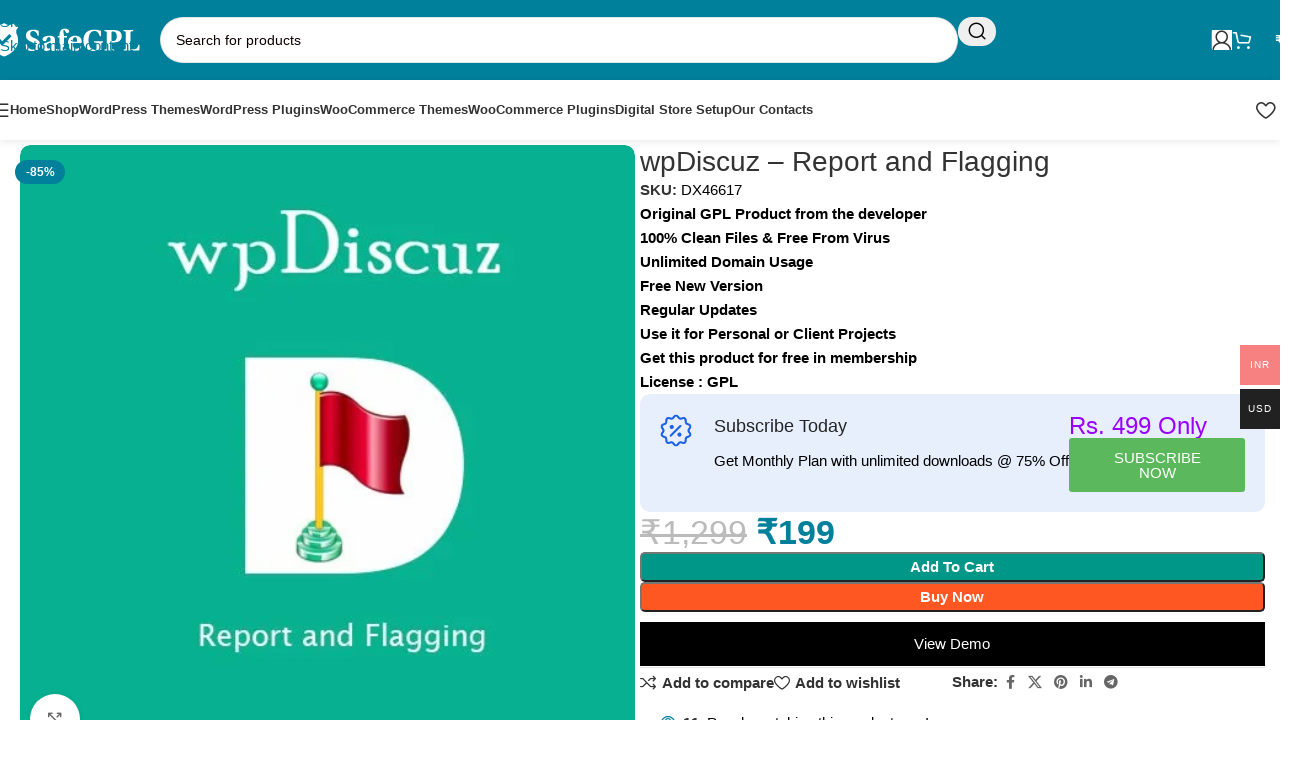

--- FILE ---
content_type: text/html; charset=UTF-8
request_url: https://safegpl.com/product/wpdiscuz-report-and-flagging/
body_size: 42588
content:
<!DOCTYPE html><html lang="en-US" prefix="og: https://ogp.me/ns#"><head><script data-no-optimize="1">var litespeed_docref=sessionStorage.getItem("litespeed_docref");litespeed_docref&&(Object.defineProperty(document,"referrer",{get:function(){return litespeed_docref}}),sessionStorage.removeItem("litespeed_docref"));</script> <meta charset="UTF-8"><link rel="profile" href="https://gmpg.org/xfn/11"><link rel="pingback" href="https://safegpl.com/xmlrpc.php"><title>wpDiscuz Report and Flagging GPL Free Download Plugin</title><meta name="description" content="Get the wpDiscuz Report and Flagging plugin: 100% Original, Scanned/Safe, latest version, and GPL Licensed. Robust technical strength for effective comment moderation and reporting."/><meta name="robots" content="follow, index, max-snippet:-1, max-video-preview:-1, max-image-preview:large"/><link rel="canonical" href="https://safegpl.com/product/wpdiscuz-report-and-flagging/" /><meta property="og:locale" content="en_US" /><meta property="og:type" content="product" /><meta property="og:title" content="wpDiscuz Report and Flagging GPL Free Download Plugin" /><meta property="og:description" content="Get the wpDiscuz Report and Flagging plugin: 100% Original, Scanned/Safe, latest version, and GPL Licensed. Robust technical strength for effective comment moderation and reporting." /><meta property="og:url" content="https://safegpl.com/product/wpdiscuz-report-and-flagging/" /><meta property="og:site_name" content="SafeGpl" /><meta property="og:updated_time" content="2026-01-18T10:51:20+05:30" /><meta property="og:image" content="https://safegpl.com/wp-content/uploads/2024/05/wpDiscuz-Report-and-Flagging.jpg" /><meta property="og:image:secure_url" content="https://safegpl.com/wp-content/uploads/2024/05/wpDiscuz-Report-and-Flagging.jpg" /><meta property="og:image:width" content="500" /><meta property="og:image:height" content="500" /><meta property="og:image:alt" content="wpDiscuz – Report and Flagging" /><meta property="og:image:type" content="image/jpeg" /><meta property="product:price:amount" content="199" /><meta property="product:price:currency" content="INR" /><meta property="product:availability" content="instock" /><meta property="product:retailer_item_id" content="DX46617" /><meta name="twitter:card" content="summary_large_image" /><meta name="twitter:title" content="wpDiscuz Report and Flagging GPL Free Download Plugin" /><meta name="twitter:description" content="Get the wpDiscuz Report and Flagging plugin: 100% Original, Scanned/Safe, latest version, and GPL Licensed. Robust technical strength for effective comment moderation and reporting." /><meta name="twitter:image" content="https://safegpl.com/wp-content/uploads/2024/05/wpDiscuz-Report-and-Flagging.jpg" /><meta name="twitter:label1" content="Price" /><meta name="twitter:data1" content="&#8377;199" /><meta name="twitter:label2" content="Availability" /><meta name="twitter:data2" content="In stock" /> <script type="application/ld+json" class="rank-math-schema-pro">{"@context":"https://schema.org","@graph":[{"@type":"Organization","@id":"https://safegpl.com/#organization","name":"SafeGpl"},{"@type":"WebSite","@id":"https://safegpl.com/#website","url":"https://safegpl.com","name":"SafeGpl","publisher":{"@id":"https://safegpl.com/#organization"},"inLanguage":"en-US"},{"@type":"ImageObject","@id":"https://safegpl.com/wp-content/uploads/2024/05/wpDiscuz-Report-and-Flagging.jpg","url":"https://safegpl.com/wp-content/uploads/2024/05/wpDiscuz-Report-and-Flagging.jpg","width":"500","height":"500","inLanguage":"en-US"},{"@type":"ItemPage","@id":"https://safegpl.com/product/wpdiscuz-report-and-flagging/#webpage","url":"https://safegpl.com/product/wpdiscuz-report-and-flagging/","name":"wpDiscuz Report and Flagging GPL Free Download Plugin","datePublished":"2024-10-26T18:58:08+05:30","dateModified":"2026-01-18T10:51:20+05:30","isPartOf":{"@id":"https://safegpl.com/#website"},"primaryImageOfPage":{"@id":"https://safegpl.com/wp-content/uploads/2024/05/wpDiscuz-Report-and-Flagging.jpg"},"inLanguage":"en-US"},{"@type":"Product","name":"wpDiscuz Report and Flagging GPL Free Download Plugin","description":"Get the wpDiscuz Report and Flagging plugin: 100% Original, Scanned/Safe, latest version, and GPL Licensed. Robust technical strength for effective comment moderation and reporting.","sku":"DX46617","category":"WordPress Plugins","mainEntityOfPage":{"@id":"https://safegpl.com/product/wpdiscuz-report-and-flagging/#webpage"},"image":[{"@type":"ImageObject","url":"https://safegpl.com/wp-content/uploads/2024/05/wpDiscuz-Report-and-Flagging.jpg","height":"500","width":"500"}],"offers":{"@type":"Offer","price":"199","priceCurrency":"INR","priceValidUntil":"2027-12-31","availability":"http://schema.org/InStock","itemCondition":"NewCondition","url":"https://safegpl.com/product/wpdiscuz-report-and-flagging/","seller":{"@type":"Organization","@id":"https://safegpl.com/","name":"SafeGpl","url":"https://safegpl.com","logo":""}},"@id":"https://safegpl.com/product/wpdiscuz-report-and-flagging/#richSnippet"}]}</script> <link rel='dns-prefetch' href='//www.google.com' /><link rel='dns-prefetch' href='//www.googletagmanager.com' /><link rel='dns-prefetch' href='//fonts.googleapis.com' /><link rel="alternate" type="application/rss+xml" title="SafeGPL &raquo; Feed" href="https://safegpl.com/feed/" /><link rel="alternate" type="application/rss+xml" title="SafeGPL &raquo; Comments Feed" href="https://safegpl.com/comments/feed/" /><link rel="alternate" type="application/rss+xml" title="SafeGPL &raquo; wpDiscuz – Report and Flagging Comments Feed" href="https://safegpl.com/product/wpdiscuz-report-and-flagging/feed/" /><link rel="alternate" title="oEmbed (JSON)" type="application/json+oembed" href="https://safegpl.com/wp-json/oembed/1.0/embed?url=https%3A%2F%2Fsafegpl.com%2Fproduct%2Fwpdiscuz-report-and-flagging%2F" /><link rel="alternate" title="oEmbed (XML)" type="text/xml+oembed" href="https://safegpl.com/wp-json/oembed/1.0/embed?url=https%3A%2F%2Fsafegpl.com%2Fproduct%2Fwpdiscuz-report-and-flagging%2F&#038;format=xml" /><style id='wp-img-auto-sizes-contain-inline-css' type='text/css'>img:is([sizes=auto i],[sizes^="auto," i]){contain-intrinsic-size:3000px 1500px}
/*# sourceURL=wp-img-auto-sizes-contain-inline-css */</style><link data-optimized="2" rel="stylesheet" href="https://safegpl.com/wp-content/litespeed/css/3960d50cbec114abb8d5dadddee820af.css?ver=09123" /><style id='woocommerce-multi-currency-inline-css' type='text/css'>.woocommerce-multi-currency .wmc-list-currencies .wmc-currency.wmc-active {background: #f78080 !important;}.woocommerce-multi-currency .wmc-list-currencies .wmc-currency:hover {background: #f78080 !important;}.woocommerce-multi-currency .wmc-list-currencies .wmc-currency,.woocommerce-multi-currency .wmc-title, .woocommerce-multi-currency.wmc-price-switcher a {background: #212121 !important;}.woocommerce-multi-currency .wmc-title, .woocommerce-multi-currency .wmc-list-currencies .wmc-currency span,.woocommerce-multi-currency .wmc-list-currencies .wmc-currency a,.woocommerce-multi-currency.wmc-price-switcher a {color: #ffffff !important;}.woocommerce-multi-currency.wmc-sidebar .wmc-list-currencies .wmc-sidebar-open{background-color:#99999933;color:#cccccc;}.woocommerce-multi-currency.wmc-shortcode .wmc-currency{background-color:#ffffff;color:#212121}.woocommerce-multi-currency.wmc-shortcode .wmc-currency.wmc-active,.woocommerce-multi-currency.wmc-shortcode .wmc-current-currency{background-color:#ffffff;color:#212121}.woocommerce-multi-currency.wmc-shortcode.vertical-currency-symbols-circle:not(.wmc-currency-trigger-click) .wmc-currency-wrapper:hover .wmc-sub-currency,.woocommerce-multi-currency.wmc-shortcode.vertical-currency-symbols-circle.wmc-currency-trigger-click .wmc-sub-currency{animation: height_slide 100ms;}@keyframes height_slide {0% {height: 0;} 100% {height: 100%;} }
/*# sourceURL=woocommerce-multi-currency-inline-css */</style><style id='safe-svg-svg-icon-style-inline-css' type='text/css'>.safe-svg-cover{text-align:center}.safe-svg-cover .safe-svg-inside{display:inline-block;max-width:100%}.safe-svg-cover svg{fill:currentColor;height:100%;max-height:100%;max-width:100%;width:100%}

/*# sourceURL=https://safegpl.com/wp-content/plugins/safe-svg/dist/safe-svg-block-frontend.css */</style><style id='global-styles-inline-css' type='text/css'>:root{--wp--preset--aspect-ratio--square: 1;--wp--preset--aspect-ratio--4-3: 4/3;--wp--preset--aspect-ratio--3-4: 3/4;--wp--preset--aspect-ratio--3-2: 3/2;--wp--preset--aspect-ratio--2-3: 2/3;--wp--preset--aspect-ratio--16-9: 16/9;--wp--preset--aspect-ratio--9-16: 9/16;--wp--preset--color--black: #000000;--wp--preset--color--cyan-bluish-gray: #abb8c3;--wp--preset--color--white: #ffffff;--wp--preset--color--pale-pink: #f78da7;--wp--preset--color--vivid-red: #cf2e2e;--wp--preset--color--luminous-vivid-orange: #ff6900;--wp--preset--color--luminous-vivid-amber: #fcb900;--wp--preset--color--light-green-cyan: #7bdcb5;--wp--preset--color--vivid-green-cyan: #00d084;--wp--preset--color--pale-cyan-blue: #8ed1fc;--wp--preset--color--vivid-cyan-blue: #0693e3;--wp--preset--color--vivid-purple: #9b51e0;--wp--preset--gradient--vivid-cyan-blue-to-vivid-purple: linear-gradient(135deg,rgb(6,147,227) 0%,rgb(155,81,224) 100%);--wp--preset--gradient--light-green-cyan-to-vivid-green-cyan: linear-gradient(135deg,rgb(122,220,180) 0%,rgb(0,208,130) 100%);--wp--preset--gradient--luminous-vivid-amber-to-luminous-vivid-orange: linear-gradient(135deg,rgb(252,185,0) 0%,rgb(255,105,0) 100%);--wp--preset--gradient--luminous-vivid-orange-to-vivid-red: linear-gradient(135deg,rgb(255,105,0) 0%,rgb(207,46,46) 100%);--wp--preset--gradient--very-light-gray-to-cyan-bluish-gray: linear-gradient(135deg,rgb(238,238,238) 0%,rgb(169,184,195) 100%);--wp--preset--gradient--cool-to-warm-spectrum: linear-gradient(135deg,rgb(74,234,220) 0%,rgb(151,120,209) 20%,rgb(207,42,186) 40%,rgb(238,44,130) 60%,rgb(251,105,98) 80%,rgb(254,248,76) 100%);--wp--preset--gradient--blush-light-purple: linear-gradient(135deg,rgb(255,206,236) 0%,rgb(152,150,240) 100%);--wp--preset--gradient--blush-bordeaux: linear-gradient(135deg,rgb(254,205,165) 0%,rgb(254,45,45) 50%,rgb(107,0,62) 100%);--wp--preset--gradient--luminous-dusk: linear-gradient(135deg,rgb(255,203,112) 0%,rgb(199,81,192) 50%,rgb(65,88,208) 100%);--wp--preset--gradient--pale-ocean: linear-gradient(135deg,rgb(255,245,203) 0%,rgb(182,227,212) 50%,rgb(51,167,181) 100%);--wp--preset--gradient--electric-grass: linear-gradient(135deg,rgb(202,248,128) 0%,rgb(113,206,126) 100%);--wp--preset--gradient--midnight: linear-gradient(135deg,rgb(2,3,129) 0%,rgb(40,116,252) 100%);--wp--preset--font-size--small: 13px;--wp--preset--font-size--medium: 20px;--wp--preset--font-size--large: 36px;--wp--preset--font-size--x-large: 42px;--wp--preset--spacing--20: 0.44rem;--wp--preset--spacing--30: 0.67rem;--wp--preset--spacing--40: 1rem;--wp--preset--spacing--50: 1.5rem;--wp--preset--spacing--60: 2.25rem;--wp--preset--spacing--70: 3.38rem;--wp--preset--spacing--80: 5.06rem;--wp--preset--shadow--natural: 6px 6px 9px rgba(0, 0, 0, 0.2);--wp--preset--shadow--deep: 12px 12px 50px rgba(0, 0, 0, 0.4);--wp--preset--shadow--sharp: 6px 6px 0px rgba(0, 0, 0, 0.2);--wp--preset--shadow--outlined: 6px 6px 0px -3px rgb(255, 255, 255), 6px 6px rgb(0, 0, 0);--wp--preset--shadow--crisp: 6px 6px 0px rgb(0, 0, 0);}:where(body) { margin: 0; }.wp-site-blocks > .alignleft { float: left; margin-right: 2em; }.wp-site-blocks > .alignright { float: right; margin-left: 2em; }.wp-site-blocks > .aligncenter { justify-content: center; margin-left: auto; margin-right: auto; }:where(.is-layout-flex){gap: 0.5em;}:where(.is-layout-grid){gap: 0.5em;}.is-layout-flow > .alignleft{float: left;margin-inline-start: 0;margin-inline-end: 2em;}.is-layout-flow > .alignright{float: right;margin-inline-start: 2em;margin-inline-end: 0;}.is-layout-flow > .aligncenter{margin-left: auto !important;margin-right: auto !important;}.is-layout-constrained > .alignleft{float: left;margin-inline-start: 0;margin-inline-end: 2em;}.is-layout-constrained > .alignright{float: right;margin-inline-start: 2em;margin-inline-end: 0;}.is-layout-constrained > .aligncenter{margin-left: auto !important;margin-right: auto !important;}.is-layout-constrained > :where(:not(.alignleft):not(.alignright):not(.alignfull)){margin-left: auto !important;margin-right: auto !important;}body .is-layout-flex{display: flex;}.is-layout-flex{flex-wrap: wrap;align-items: center;}.is-layout-flex > :is(*, div){margin: 0;}body .is-layout-grid{display: grid;}.is-layout-grid > :is(*, div){margin: 0;}body{padding-top: 0px;padding-right: 0px;padding-bottom: 0px;padding-left: 0px;}a:where(:not(.wp-element-button)){text-decoration: none;}:root :where(.wp-element-button, .wp-block-button__link){background-color: #32373c;border-width: 0;color: #fff;font-family: inherit;font-size: inherit;font-style: inherit;font-weight: inherit;letter-spacing: inherit;line-height: inherit;padding-top: calc(0.667em + 2px);padding-right: calc(1.333em + 2px);padding-bottom: calc(0.667em + 2px);padding-left: calc(1.333em + 2px);text-decoration: none;text-transform: inherit;}.has-black-color{color: var(--wp--preset--color--black) !important;}.has-cyan-bluish-gray-color{color: var(--wp--preset--color--cyan-bluish-gray) !important;}.has-white-color{color: var(--wp--preset--color--white) !important;}.has-pale-pink-color{color: var(--wp--preset--color--pale-pink) !important;}.has-vivid-red-color{color: var(--wp--preset--color--vivid-red) !important;}.has-luminous-vivid-orange-color{color: var(--wp--preset--color--luminous-vivid-orange) !important;}.has-luminous-vivid-amber-color{color: var(--wp--preset--color--luminous-vivid-amber) !important;}.has-light-green-cyan-color{color: var(--wp--preset--color--light-green-cyan) !important;}.has-vivid-green-cyan-color{color: var(--wp--preset--color--vivid-green-cyan) !important;}.has-pale-cyan-blue-color{color: var(--wp--preset--color--pale-cyan-blue) !important;}.has-vivid-cyan-blue-color{color: var(--wp--preset--color--vivid-cyan-blue) !important;}.has-vivid-purple-color{color: var(--wp--preset--color--vivid-purple) !important;}.has-black-background-color{background-color: var(--wp--preset--color--black) !important;}.has-cyan-bluish-gray-background-color{background-color: var(--wp--preset--color--cyan-bluish-gray) !important;}.has-white-background-color{background-color: var(--wp--preset--color--white) !important;}.has-pale-pink-background-color{background-color: var(--wp--preset--color--pale-pink) !important;}.has-vivid-red-background-color{background-color: var(--wp--preset--color--vivid-red) !important;}.has-luminous-vivid-orange-background-color{background-color: var(--wp--preset--color--luminous-vivid-orange) !important;}.has-luminous-vivid-amber-background-color{background-color: var(--wp--preset--color--luminous-vivid-amber) !important;}.has-light-green-cyan-background-color{background-color: var(--wp--preset--color--light-green-cyan) !important;}.has-vivid-green-cyan-background-color{background-color: var(--wp--preset--color--vivid-green-cyan) !important;}.has-pale-cyan-blue-background-color{background-color: var(--wp--preset--color--pale-cyan-blue) !important;}.has-vivid-cyan-blue-background-color{background-color: var(--wp--preset--color--vivid-cyan-blue) !important;}.has-vivid-purple-background-color{background-color: var(--wp--preset--color--vivid-purple) !important;}.has-black-border-color{border-color: var(--wp--preset--color--black) !important;}.has-cyan-bluish-gray-border-color{border-color: var(--wp--preset--color--cyan-bluish-gray) !important;}.has-white-border-color{border-color: var(--wp--preset--color--white) !important;}.has-pale-pink-border-color{border-color: var(--wp--preset--color--pale-pink) !important;}.has-vivid-red-border-color{border-color: var(--wp--preset--color--vivid-red) !important;}.has-luminous-vivid-orange-border-color{border-color: var(--wp--preset--color--luminous-vivid-orange) !important;}.has-luminous-vivid-amber-border-color{border-color: var(--wp--preset--color--luminous-vivid-amber) !important;}.has-light-green-cyan-border-color{border-color: var(--wp--preset--color--light-green-cyan) !important;}.has-vivid-green-cyan-border-color{border-color: var(--wp--preset--color--vivid-green-cyan) !important;}.has-pale-cyan-blue-border-color{border-color: var(--wp--preset--color--pale-cyan-blue) !important;}.has-vivid-cyan-blue-border-color{border-color: var(--wp--preset--color--vivid-cyan-blue) !important;}.has-vivid-purple-border-color{border-color: var(--wp--preset--color--vivid-purple) !important;}.has-vivid-cyan-blue-to-vivid-purple-gradient-background{background: var(--wp--preset--gradient--vivid-cyan-blue-to-vivid-purple) !important;}.has-light-green-cyan-to-vivid-green-cyan-gradient-background{background: var(--wp--preset--gradient--light-green-cyan-to-vivid-green-cyan) !important;}.has-luminous-vivid-amber-to-luminous-vivid-orange-gradient-background{background: var(--wp--preset--gradient--luminous-vivid-amber-to-luminous-vivid-orange) !important;}.has-luminous-vivid-orange-to-vivid-red-gradient-background{background: var(--wp--preset--gradient--luminous-vivid-orange-to-vivid-red) !important;}.has-very-light-gray-to-cyan-bluish-gray-gradient-background{background: var(--wp--preset--gradient--very-light-gray-to-cyan-bluish-gray) !important;}.has-cool-to-warm-spectrum-gradient-background{background: var(--wp--preset--gradient--cool-to-warm-spectrum) !important;}.has-blush-light-purple-gradient-background{background: var(--wp--preset--gradient--blush-light-purple) !important;}.has-blush-bordeaux-gradient-background{background: var(--wp--preset--gradient--blush-bordeaux) !important;}.has-luminous-dusk-gradient-background{background: var(--wp--preset--gradient--luminous-dusk) !important;}.has-pale-ocean-gradient-background{background: var(--wp--preset--gradient--pale-ocean) !important;}.has-electric-grass-gradient-background{background: var(--wp--preset--gradient--electric-grass) !important;}.has-midnight-gradient-background{background: var(--wp--preset--gradient--midnight) !important;}.has-small-font-size{font-size: var(--wp--preset--font-size--small) !important;}.has-medium-font-size{font-size: var(--wp--preset--font-size--medium) !important;}.has-large-font-size{font-size: var(--wp--preset--font-size--large) !important;}.has-x-large-font-size{font-size: var(--wp--preset--font-size--x-large) !important;}
:where(.wp-block-post-template.is-layout-flex){gap: 1.25em;}:where(.wp-block-post-template.is-layout-grid){gap: 1.25em;}
:where(.wp-block-term-template.is-layout-flex){gap: 1.25em;}:where(.wp-block-term-template.is-layout-grid){gap: 1.25em;}
:where(.wp-block-columns.is-layout-flex){gap: 2em;}:where(.wp-block-columns.is-layout-grid){gap: 2em;}
:root :where(.wp-block-pullquote){font-size: 1.5em;line-height: 1.6;}
/*# sourceURL=global-styles-inline-css */</style><style id='woocommerce-inline-inline-css' type='text/css'>.woocommerce form .form-row .required { visibility: visible; }
/*# sourceURL=woocommerce-inline-inline-css */</style> <script type="litespeed/javascript" data-src="https://safegpl.com/wp-includes/js/jquery/jquery.min.js" id="jquery-core-js"></script> <script id="woocommerce-multi-currency-js-extra" type="litespeed/javascript">var wooMultiCurrencyParams={"enableCacheCompatible":"0","ajaxUrl":"https://safegpl.com/wp-admin/admin-ajax.php","nonce":"18693641de","switchByJS":"0","woo_subscription":"","extra_params":[],"current_currency":"INR","currencyByPaymentImmediately":"1","click_to_expand_currencies_bar":"","filter_price_meta_query":"","filter_price_tax_query":"","filter_price_search_query":"","filter_price_query_vars":""}</script> <script id="wc-add-to-cart-js-extra" type="litespeed/javascript">var wc_add_to_cart_params={"ajax_url":"/wp-admin/admin-ajax.php","wc_ajax_url":"/?wc-ajax=%%endpoint%%","i18n_view_cart":"View cart","cart_url":"https://safegpl.com/cart/","is_cart":"","cart_redirect_after_add":"no"}</script> <script id="wc-single-product-js-extra" type="litespeed/javascript">var wc_single_product_params={"i18n_required_rating_text":"Please select a rating","i18n_rating_options":["1 of 5 stars","2 of 5 stars","3 of 5 stars","4 of 5 stars","5 of 5 stars"],"i18n_product_gallery_trigger_text":"View full-screen image gallery","review_rating_required":"yes","flexslider":{"rtl":!1,"animation":"slide","smoothHeight":!0,"directionNav":!1,"controlNav":"thumbnails","slideshow":!1,"animationSpeed":500,"animationLoop":!1,"allowOneSlide":!1},"zoom_enabled":"","zoom_options":[],"photoswipe_enabled":"","photoswipe_options":{"shareEl":!1,"closeOnScroll":!1,"history":!1,"hideAnimationDuration":0,"showAnimationDuration":0},"flexslider_enabled":""}</script> <script id="woocommerce-js-extra" type="litespeed/javascript">var woocommerce_params={"ajax_url":"/wp-admin/admin-ajax.php","wc_ajax_url":"/?wc-ajax=%%endpoint%%","i18n_password_show":"Show password","i18n_password_hide":"Hide password"}</script> 
 <script type="litespeed/javascript" data-src="https://www.googletagmanager.com/gtag/js?id=GT-TBW9MMT" id="google_gtagjs-js"></script> <script id="google_gtagjs-js-after" type="litespeed/javascript">window.dataLayer=window.dataLayer||[];function gtag(){dataLayer.push(arguments)}
gtag("set","linker",{"domains":["safegpl.com"]});gtag("js",new Date());gtag("set","developer_id.dZTNiMT",!0);gtag("config","GT-TBW9MMT")</script> <script id="woocommerce-multi-currency-switcher-js-extra" type="litespeed/javascript">var _woocommerce_multi_currency_params={"use_session":"cookie","do_not_reload_page":"","ajax_url":"https://safegpl.com/wp-admin/admin-ajax.php","posts_submit":"0","switch_by_js":"","switch_container":"0"}</script> <link rel="https://api.w.org/" href="https://safegpl.com/wp-json/" /><link rel="alternate" title="JSON" type="application/json" href="https://safegpl.com/wp-json/wp/v2/product/63100" /><link rel="EditURI" type="application/rsd+xml" title="RSD" href="https://safegpl.com/xmlrpc.php?rsd" /><meta name="generator" content="WordPress 6.9" /><link rel='shortlink' href='https://safegpl.com/?p=63100' /><meta name="generator" content="Site Kit by Google 1.170.0" /><script type="litespeed/javascript" data-src="https://pagead2.googlesyndication.com/pagead/js/adsbygoogle.js?client=ca-pub-4386446994218587"
     crossorigin="anonymous"></script><style id="pmpro_colors">:root {
	--pmpro--color--base: #ffffff;
	--pmpro--color--contrast: #222222;
	--pmpro--color--accent: #0c3d54;
	--pmpro--color--accent--variation: hsl( 199,75%,28.5% );
	--pmpro--color--border--variation: hsl( 0,0%,91% );
}</style><meta name="theme-color" content="rgb(1,128,156)"><meta name="viewport" content="width=device-width, initial-scale=1.0, maximum-scale=1.0, user-scalable=no">
<noscript><style>.woocommerce-product-gallery{ opacity: 1 !important; }</style></noscript><meta name="generator" content="Elementor 3.34.2; features: e_font_icon_svg, additional_custom_breakpoints; settings: css_print_method-external, google_font-enabled, font_display-swap"><style type="text/css">.recentcomments a{display:inline !important;padding:0 !important;margin:0 !important;}</style><style>.e-con.e-parent:nth-of-type(n+4):not(.e-lazyloaded):not(.e-no-lazyload),
				.e-con.e-parent:nth-of-type(n+4):not(.e-lazyloaded):not(.e-no-lazyload) * {
					background-image: none !important;
				}
				@media screen and (max-height: 1024px) {
					.e-con.e-parent:nth-of-type(n+3):not(.e-lazyloaded):not(.e-no-lazyload),
					.e-con.e-parent:nth-of-type(n+3):not(.e-lazyloaded):not(.e-no-lazyload) * {
						background-image: none !important;
					}
				}
				@media screen and (max-height: 640px) {
					.e-con.e-parent:nth-of-type(n+2):not(.e-lazyloaded):not(.e-no-lazyload),
					.e-con.e-parent:nth-of-type(n+2):not(.e-lazyloaded):not(.e-no-lazyload) * {
						background-image: none !important;
					}
				}</style><link rel="icon" href="https://safegpl.com/wp-content/uploads/2025/10/safegpl-icon-150x150.png" sizes="32x32" /><link rel="icon" href="https://safegpl.com/wp-content/uploads/2025/10/safegpl-icon-300x300.png" sizes="192x192" /><link rel="apple-touch-icon" href="https://safegpl.com/wp-content/uploads/2025/10/safegpl-icon-300x300.png" /><meta name="msapplication-TileImage" content="https://safegpl.com/wp-content/uploads/2025/10/safegpl-icon-300x300.png" /><style></style><style id="wd-style-header_331220-css" data-type="wd-style-header_331220">:root{
	--wd-top-bar-h: .00001px;
	--wd-top-bar-sm-h: .00001px;
	--wd-top-bar-sticky-h: .00001px;
	--wd-top-bar-brd-w: .00001px;

	--wd-header-general-h: 80px;
	--wd-header-general-sm-h: 60px;
	--wd-header-general-sticky-h: .00001px;
	--wd-header-general-brd-w: .00001px;

	--wd-header-bottom-h: 60px;
	--wd-header-bottom-sm-h: 60px;
	--wd-header-bottom-sticky-h: 60px;
	--wd-header-bottom-brd-w: .00001px;

	--wd-header-clone-h: .00001px;

	--wd-header-brd-w: calc(var(--wd-top-bar-brd-w) + var(--wd-header-general-brd-w) + var(--wd-header-bottom-brd-w));
	--wd-header-h: calc(var(--wd-top-bar-h) + var(--wd-header-general-h) + var(--wd-header-bottom-h) + var(--wd-header-brd-w));
	--wd-header-sticky-h: calc(var(--wd-top-bar-sticky-h) + var(--wd-header-general-sticky-h) + var(--wd-header-bottom-sticky-h) + var(--wd-header-clone-h) + var(--wd-header-brd-w));
	--wd-header-sm-h: calc(var(--wd-top-bar-sm-h) + var(--wd-header-general-sm-h) + var(--wd-header-bottom-sm-h) + var(--wd-header-brd-w));
}






.whb-header-bottom .wd-dropdown {
	margin-top: 9px;
}

.whb-header-bottom .wd-dropdown:after {
	height: 20px;
}

.whb-sticked .whb-header-bottom .wd-dropdown:not(.sub-sub-menu) {
	margin-top: 9px;
}

.whb-sticked .whb-header-bottom .wd-dropdown:not(.sub-sub-menu):after {
	height: 20px;
}


		
.whb-top-bar {
	background-color: rgba(108, 70, 235, 1);
}

.whb-1yjd6g8pvqgh79uo6oce {
	--wd-form-brd-radius: 35px;
}
.whb-1yjd6g8pvqgh79uo6oce form.searchform {
	--wd-form-height: 46px;
}
.whb-1yjd6g8pvqgh79uo6oce.wd-search-form.wd-header-search-form .searchform {
	--wd-form-color: rgba(13, 0, 0, 1);
}
.whb-row .whb-7qrb5r43fmh57lkx4dry.wd-tools-element .wd-tools-inner, .whb-row .whb-7qrb5r43fmh57lkx4dry.wd-tools-element > a > .wd-tools-icon {
	color: rgba(51, 51, 51, 1);
	background-color: rgba(255, 255, 255, 1);
}
.whb-row .whb-7qrb5r43fmh57lkx4dry.wd-tools-element:hover .wd-tools-inner, .whb-row .whb-7qrb5r43fmh57lkx4dry.wd-tools-element:hover > a > .wd-tools-icon {
	color: rgba(51, 51, 51, 0.7);
	background-color: rgba(255, 255, 255, 1);
}
.whb-general-header {
	background-color: rgba(1, 128, 156, 1);
}

.whb-row .whb-j9nqf397yrj3s8c855md.wd-tools-element .wd-tools-inner, .whb-row .whb-j9nqf397yrj3s8c855md.wd-tools-element > a > .wd-tools-icon {
	color: rgba(51, 51, 51, 1);
	background-color: rgba(255, 255, 255, 1);
}
.whb-row .whb-j9nqf397yrj3s8c855md.wd-tools-element:hover .wd-tools-inner, .whb-row .whb-j9nqf397yrj3s8c855md.wd-tools-element:hover > a > .wd-tools-icon {
	color: rgba(51, 51, 51, 0.7);
	background-color: rgba(255, 255, 255, 1);
}
.whb-kv1cizir1p1hjpwwydal {
	--wd-form-brd-radius: 35px;
}
.whb-kv1cizir1p1hjpwwydal form.searchform {
	--wd-form-height: 42px;
}
.whb-kv1cizir1p1hjpwwydal.wd-search-form.wd-header-search-form-mobile .searchform {
	--wd-form-bg: rgba(255, 255, 255, 1);
}</style><style id="wd-style-theme_settings_default-css" data-type="wd-style-theme_settings_default">@font-face {
	font-weight: normal;
	font-style: normal;
	font-family: "woodmart-font";
	src: url("//safegpl.com/wp-content/themes/woodmart/fonts/woodmart-font-2-400.woff2?v=8.3.9") format("woff2");
}

@font-face {
	font-family: "star";
	font-weight: 400;
	font-style: normal;
	src: url("//safegpl.com/wp-content/plugins/woocommerce/assets/fonts/star.eot?#iefix") format("embedded-opentype"), url("//safegpl.com/wp-content/plugins/woocommerce/assets/fonts/star.woff") format("woff"), url("//safegpl.com/wp-content/plugins/woocommerce/assets/fonts/star.ttf") format("truetype"), url("//safegpl.com/wp-content/plugins/woocommerce/assets/fonts/star.svg#star") format("svg");
}

@font-face {
	font-family: "WooCommerce";
	font-weight: 400;
	font-style: normal;
	src: url("//safegpl.com/wp-content/plugins/woocommerce/assets/fonts/WooCommerce.eot?#iefix") format("embedded-opentype"), url("//safegpl.com/wp-content/plugins/woocommerce/assets/fonts/WooCommerce.woff") format("woff"), url("//safegpl.com/wp-content/plugins/woocommerce/assets/fonts/WooCommerce.ttf") format("truetype"), url("//safegpl.com/wp-content/plugins/woocommerce/assets/fonts/WooCommerce.svg#WooCommerce") format("svg");
}

:root {
	--wd-text-font: "Open Sans", Arial, Helvetica, sans-serif;
	--wd-text-font-weight: 400;
	--wd-text-color: rgb(0,0,0);
	--wd-text-font-size: 15px;
	--wd-title-font: "Open Sans", Arial, Helvetica, sans-serif;
	--wd-title-font-weight: 500;
	--wd-title-color: #242424;
	--wd-entities-title-font: "Open Sans", Arial, Helvetica, sans-serif;
	--wd-entities-title-font-weight: 500;
	--wd-entities-title-color: #333333;
	--wd-entities-title-color-hover: rgb(51 51 51 / 65%);
	--wd-alternative-font: "Open Sans", Arial, Helvetica, sans-serif;
	--wd-widget-title-font: "Open Sans", Arial, Helvetica, sans-serif;
	--wd-widget-title-font-weight: 500;
	--wd-widget-title-transform: capitalize;
	--wd-widget-title-color: #333;
	--wd-widget-title-font-size: 16px;
	--wd-header-el-font: "Open Sans", Arial, Helvetica, sans-serif;
	--wd-header-el-font-weight: 600;
	--wd-header-el-transform: capitalize;
	--wd-header-el-font-size: 13px;
	--wd-brd-radius: 10px;
	--wd-otl-style: dotted;
	--wd-otl-width: 2px;
	--wd-primary-color: rgb(1,128,156);
	--wd-alternative-color: rgb(255,165,0);
	--btn-default-bgcolor: rgb(240,240,240);
	--btn-default-bgcolor-hover: rgb(200,200,200);
	--btn-default-color: rgb(1,128,156);
	--btn-default-color-hover: rgb(255,255,255);
	--btn-accented-bgcolor: rgb(1,128,156);
	--btn-accented-bgcolor-hover: rgb(0,100,120);
	--btn-transform: capitalize;
	--wd-form-brd-width: 1px;
	--notices-success-bg: #459647;
	--notices-success-color: #fff;
	--notices-warning-bg: #E0B252;
	--notices-warning-color: #fff;
	--wd-link-color: rgb(1,128,156);
	--wd-link-color-hover: rgb(255,165,0);
}
.wd-age-verify-wrap {
	--wd-popup-width: 500px;
}
.wd-popup.wd-promo-popup {
	background-color: #111111;
	background-image: none;
	background-repeat: no-repeat;
	background-size: contain;
	background-position: left center;
}
.wd-promo-popup-wrap {
	--wd-popup-width: 800px;
}
:is(.woodmart-archive-shop .wd-builder-off,.wd-wishlist-content,.related-and-upsells,.cart-collaterals,.wd-shop-product,.wd-fbt) .wd-products-with-bg, :is(.woodmart-archive-shop .wd-builder-off,.wd-wishlist-content,.related-and-upsells,.cart-collaterals,.wd-shop-product,.wd-fbt) .wd-products-with-bg :is(.wd-product,.wd-cat) {
	--wd-prod-bg:rgb(255,255,255);
	--wd-bordered-bg:rgb(255,255,255);
}
:is(.woodmart-woocommerce-layered-nav, .wd-product-category-filter) .wd-scroll-content {
	max-height: 223px;
}
.wd-page-title .wd-page-title-bg img {
	object-fit: cover;
	object-position: center center;
}
.wd-footer {
	background-color: #ffffff;
	background-image: none;
}
html .wd-nav-mobile > li > a {
	text-transform: capitalize;
}
html .post.wd-post:not(.blog-design-small) .wd-entities-title {
	font-size: 18px;
}
.page .wd-page-content {
	background-color: rgb(246,246,246);
	background-image: none;
}
.woodmart-archive-shop:not(.single-product) .wd-page-content {
	background-color: rgb(246,246,246);
	background-image: none;
}
.single-product .wd-page-content {
	background-color: rgb(246,246,246);
	background-image: none;
}
.woodmart-archive-blog .wd-page-content {
	background-color: rgb(246,246,246);
	background-image: none;
}
html .wd-buy-now-btn {
	background: rgb(255,87,34);
}
html .wd-buy-now-btn:hover {
	background: rgb(255,140,0);
}
html .entry-summary .single_add_to_cart_button, .wd-single-add-cart .single_add_to_cart_button {
	background: rgb(0,150,136);
}
html .entry-summary .single_add_to_cart_button:hover, .wd-single-add-cart .single_add_to_cart_button:hover {
	background: rgb(0,120,100);
}
body, [class*=color-scheme-light], [class*=color-scheme-dark], .wd-search-form[class*="wd-header-search-form"] form.searchform, .wd-el-search .searchform {
	--wd-form-bg: rgb(255,255,255);
}
.mfp-wrap.wd-popup-quick-view-wrap {
	--wd-popup-width: 920px;
}
:root{
--wd-container-w: 1400px;
--wd-form-brd-radius: 5px;
--btn-accented-color: #fff;
--btn-accented-color-hover: #fff;
--btn-default-brd-radius: 5px;
--btn-default-box-shadow: none;
--btn-default-box-shadow-hover: none;
--btn-accented-brd-radius: 5px;
--btn-accented-box-shadow: none;
--btn-accented-box-shadow-hover: none;
}

@media (min-width: 1400px) {
section.elementor-section.wd-section-stretch > .elementor-container {
margin-left: auto;
margin-right: auto;
}
}


.wd-page-title {
background-color: rgb(28,97,231);
}</style></head><body class="pmpro-variation_1 wp-singular product-template-default single single-product postid-63100 wp-theme-woodmart theme-woodmart pmpro-body-has-access woocommerce woocommerce-page woocommerce-no-js woocommerce-multi-currency-INR wrapper-custom  categories-accordion-on woodmart-ajax-shop-on sticky-toolbar-on elementor-default elementor-kit-7"> <script type="text/javascript" id="wd-flicker-fix">// Flicker fix.</script> <div class="wd-skip-links">
<a href="#menu-main-navigation" class="wd-skip-navigation btn">
Skip to navigation					</a>
<a href="#main-content" class="wd-skip-content btn">
Skip to main content			</a></div><div class="wd-page-wrapper website-wrapper"><header class="whb-header whb-header_331220 whb-sticky-shadow whb-scroll-stick whb-sticky-real whb-hide-on-scroll"><div class="whb-main-header"><div class="whb-row whb-top-bar whb-not-sticky-row whb-with-bg whb-without-border whb-color-light whb-hidden-desktop whb-hidden-mobile whb-col-1"><div class="container"><div class="whb-flex-row whb-top-bar-inner"><div class="whb-column whb-col-left whb-column5 whb-visible-lg"><div class="wd-header-text reset-last-child whb-8751r62amvmgcgg5baoe">20%off . use Coupon : T20</div></div><div class="whb-column whb-col-mobile whb-column_mobile1 whb-hidden-lg"><div class="wd-header-text reset-last-child whb-oomyu7dkg2tecmz2u9qr">20%off . use Coupon : T20</div></div></div></div></div><div class="whb-row whb-general-header whb-not-sticky-row whb-with-bg whb-without-border whb-color-light whb-with-shadow whb-flex-flex-middle"><div class="container"><div class="whb-flex-row whb-general-header-inner"><div class="whb-column whb-col-left whb-column8 whb-visible-lg"><div class="site-logo whb-bzp5bspb9k6djgt1sfo9 wd-switch-logo">
<a href="https://safegpl.com/" class="wd-logo wd-main-logo" rel="home" aria-label="Site logo">
<img data-lazyloaded="1" src="[data-uri]" width="405" height="90" data-src="https://safegpl.com/wp-content/uploads/2025/10/default-monochrome-white.svg" class="attachment-full size-full" alt="Safegpl Logo" style="max-width:150px;" decoding="async" />	</a>
<a href="https://safegpl.com/" class="wd-logo wd-sticky-logo" rel="home">
<img data-lazyloaded="1" src="[data-uri]" width="405" height="90" data-src="https://safegpl.com/wp-content/uploads/2025/10/default-monochrome-white.svg" class="attachment-full size-full" alt="Safegpl Logo" style="max-width:150px;" decoding="async" />		</a></div></div><div class="whb-column whb-col-center whb-column9 whb-visible-lg"><div class="whb-space-element whb-ehnl3fk1csa732jpws1w " style="width:20px;"></div><div class="wd-search-form  wd-header-search-form wd-display-form whb-1yjd6g8pvqgh79uo6oce"><form role="search" method="get" class="searchform  wd-style-with-bg-2 woodmart-ajax-search" action="https://safegpl.com/"  data-thumbnail="1" data-price="1" data-post_type="product" data-count="20" data-sku="0" data-symbols_count="3" data-include_cat_search="no" autocomplete="off">
<input type="text" class="s" placeholder="Search for products" value="" name="s" aria-label="Search" title="Search for products" required/>
<input type="hidden" name="post_type" value="product"><span tabindex="0" aria-label="Clear search" class="wd-clear-search wd-role-btn wd-hide"></span>
<button type="submit" class="searchsubmit">
<span>
Search		</span>
</button></form><div class="wd-search-results-wrapper"><div class="wd-search-results wd-dropdown-results wd-dropdown wd-scroll"><div class="wd-scroll-content"></div></div></div></div><div class="whb-space-element whb-a5m73kqiigxps2jh6iyk " style="width:20px;"></div><div id="wd-6977c2de85e5a" class=" whb-h0pdmok39cyifw8v3uac wd-button-wrapper text-center"><a href="https://safegpl.com/request-update/" title="" class="btn btn-style-3d btn-shape-round btn-size-default">Request Update</a></div></div><div class="whb-column whb-col-right whb-column10 whb-visible-lg"><div class="whb-space-element whb-jdl1657dqiqpcmggyvsj " style="width:20px;"></div><div id="wd-6977c2de85edb" class=" whb-l2dyh1r9494eui1ucjrs wd-button-wrapper text-center"><a href="https://safegpl.com/updates/" title="" class="btn btn-style-3d btn-shape-round btn-size-default">Product updates</a></div><div class="wd-header-divider whb-divider-default whb-ue99nomr9xq4nrclgr1x"></div><div class="wd-header-my-account wd-tools-element wd-event-hover wd-design-7 wd-account-style-icon login-side-opener whb-7qrb5r43fmh57lkx4dry">
<a href="https://safegpl.com/my-account/" title="My account">
<span class="wd-tools-icon">
</span>
<span class="wd-tools-text">
Login / Register			</span></a></div><div class="wd-header-cart wd-tools-element wd-design-7 cart-widget-opener wd-style-text whb-eyi35wj5v52my2hec8de">
<a href="https://safegpl.com/cart/" title="Shopping cart">
<span class="wd-tools-icon">
<span class="wd-cart-number wd-tools-count">0 <span>items</span></span>
</span>
<span class="wd-tools-text">
<span class="wd-cart-subtotal"><span class="woocommerce-Price-amount amount"><bdi><span class="woocommerce-Price-currencySymbol">&#8377;</span>0</bdi></span></span>
</span></a></div></div><div class="whb-column whb-mobile-left whb-column_mobile2 whb-hidden-lg"><div class="wd-tools-element wd-header-mobile-nav wd-style-icon wd-design-1 whb-2pcq59rrgv7khz6hxoix">
<a href="#" rel="nofollow" aria-label="Open mobile menu">
<span class="wd-tools-icon">
</span><span class="wd-tools-text">Menu</span></a></div></div><div class="whb-column whb-mobile-center whb-column_mobile3 whb-hidden-lg"><div class="site-logo whb-6lvqrjsza949eimu5x5z wd-switch-logo">
<a href="https://safegpl.com/" class="wd-logo wd-main-logo" rel="home" aria-label="Site logo">
<img data-lazyloaded="1" src="[data-uri]" width="405" height="90" data-src="https://safegpl.com/wp-content/uploads/2025/10/default-monochrome-white.svg" class="attachment-full size-full" alt="Safegpl Logo" style="max-width:180px;" decoding="async" />	</a>
<a href="https://safegpl.com/" class="wd-logo wd-sticky-logo" rel="home">
<img data-lazyloaded="1" src="[data-uri]" width="405" height="90" data-src="https://safegpl.com/wp-content/uploads/2025/10/default-monochrome-white.svg" class="attachment-full size-full" alt="Safegpl Logo" style="max-width:150px;" decoding="async" />		</a></div></div><div class="whb-column whb-mobile-right whb-column_mobile4 whb-hidden-lg"><div class="wd-header-my-account wd-tools-element wd-event-hover wd-design-1 wd-account-style-icon login-side-opener whb-hehq7b9i6crxiw1rjzt3">
<a href="https://safegpl.com/my-account/" title="My account">
<span class="wd-tools-icon">
</span>
<span class="wd-tools-text">
Login / Register			</span></a></div></div></div></div></div><div class="whb-row whb-header-bottom whb-sticky-row whb-without-bg whb-without-border whb-color-dark whb-with-shadow whb-flex-flex-middle"><div class="container"><div class="whb-flex-row whb-header-bottom-inner"><div class="whb-column whb-col-left whb-column11 whb-visible-lg"><div class="wd-tools-element wd-header-mobile-nav wd-style-icon wd-design-1 whb-udme6jh222va76vbco0k">
<a href="#" rel="nofollow" aria-label="Open mobile menu">
<span class="wd-tools-icon">
</span><span class="wd-tools-text">Menu</span></a></div></div><div class="whb-column whb-col-center whb-column12 whb-visible-lg"><nav class="wd-header-nav wd-header-main-nav text-left wd-design-1 whb-ir0wh8abwcl25coqtta1" role="navigation" aria-label="Main navigation"><ul id="menu-main-navigation" class="menu wd-nav wd-nav-header wd-nav-main wd-style-bg wd-gap-s"><li id="menu-item-66222" class="menu-item menu-item-type-post_type menu-item-object-page menu-item-home menu-item-66222 item-level-0 menu-simple-dropdown wd-event-hover" ><a href="https://safegpl.com/" class="woodmart-nav-link"><span class="nav-link-text">Home</span></a></li><li id="menu-item-66223" class="menu-item menu-item-type-post_type menu-item-object-page current_page_parent menu-item-66223 item-level-0 menu-simple-dropdown wd-event-hover" ><a href="https://safegpl.com/shop/" class="woodmart-nav-link"><span class="nav-link-text">Shop</span></a></li><li id="menu-item-64572" class="menu-item menu-item-type-taxonomy menu-item-object-product_cat menu-item-64572 item-level-0 menu-simple-dropdown wd-event-hover" ><a href="https://safegpl.com/category/wordpress-themes/" class="woodmart-nav-link"><span class="nav-link-text">WordPress Themes</span></a></li><li id="menu-item-64571" class="menu-item menu-item-type-taxonomy menu-item-object-product_cat current-product-ancestor current-menu-parent current-product-parent menu-item-64571 item-level-0 menu-simple-dropdown wd-event-hover" ><a href="https://safegpl.com/category/wordpress-plugins/" class="woodmart-nav-link"><span class="nav-link-text">WordPress Plugins</span></a></li><li id="menu-item-64570" class="menu-item menu-item-type-taxonomy menu-item-object-product_cat menu-item-64570 item-level-0 menu-simple-dropdown wd-event-hover" ><a href="https://safegpl.com/category/woocommerce-themes/" class="woodmart-nav-link"><span class="nav-link-text">WooCommerce Themes</span></a></li><li id="menu-item-64569" class="menu-item menu-item-type-taxonomy menu-item-object-product_cat menu-item-64569 item-level-0 menu-simple-dropdown wd-event-hover" ><a href="https://safegpl.com/category/woocommerce-plugins/" class="woodmart-nav-link"><span class="nav-link-text">WooCommerce Plugins</span></a></li><li id="menu-item-52457" class="menu-item menu-item-type-post_type menu-item-object-page menu-item-52457 item-level-0 menu-simple-dropdown wd-event-hover" ><a href="https://safegpl.com/digital-products-store-setup-service/" class="woodmart-nav-link"><span class="nav-link-text">Digital Store Setup</span></a></li><li id="menu-item-9725" class="menu-item menu-item-type-post_type menu-item-object-page menu-item-9725 item-level-0 menu-simple-dropdown wd-event-hover" ><a href="https://safegpl.com/our-contacts/" class="woodmart-nav-link"><span class="nav-link-text">Our Contacts</span></a></li></ul></nav></div><div class="whb-column whb-col-right whb-column13 whb-visible-lg"><div class="wd-header-wishlist wd-tools-element wd-style-icon wd-with-count wd-design-7 whb-j9nqf397yrj3s8c855md" title="My Wishlist">
<a href="https://safegpl.com/wishlist/" title="Wishlist products">
<span class="wd-tools-icon">
<span class="wd-tools-count">
0					</span>
</span><span class="wd-tools-text">
Wishlist			</span></a></div></div><div class="whb-column whb-col-mobile whb-column_mobile5 whb-hidden-lg"><div class="wd-search-form  wd-header-search-form-mobile wd-display-form whb-kv1cizir1p1hjpwwydal"><form role="search" method="get" class="searchform  wd-style-with-bg-2 woodmart-ajax-search" action="https://safegpl.com/"  data-thumbnail="1" data-price="1" data-post_type="product" data-count="20" data-sku="0" data-symbols_count="3" data-include_cat_search="no" autocomplete="off">
<input type="text" class="s" placeholder="Search for products" value="" name="s" aria-label="Search" title="Search for products" required/>
<input type="hidden" name="post_type" value="product"><span tabindex="0" aria-label="Clear search" class="wd-clear-search wd-role-btn wd-hide"></span>
<button type="submit" class="searchsubmit">
<span>
Search		</span>
</button></form><div class="wd-search-results-wrapper"><div class="wd-search-results wd-dropdown-results wd-dropdown wd-scroll"><div class="wd-scroll-content"></div></div></div></div></div></div></div></div></div></header><div class="wd-page-content main-page-wrapper"><main id="main-content" class="wd-content-layout content-layout-wrapper container wd-builder-on" role="main"><div class="wd-content-area site-content"><div id="product-63100" class="single-product-page entry-content pmpro-has-access product type-product post-63100 status-publish first instock product_cat-wordpress-plugins product_tag-buy-wpdiscuz-report-and-flagging-cheap product_tag-discount-wpdiscuz-report-and-flagging-plugin product_tag-wpdiscuz-report-and-flagging-free-download-nulled product_tag-wpdiscuz-report-and-flagging-gpl-license-key product_tag-wpdiscuz-report-and-flagging-null-version has-post-thumbnail sale downloadable virtual sold-individually purchasable product-type-simple"><div data-elementor-type="wp-post" data-elementor-id="1055" class="elementor elementor-1055"><div class="wd-negative-gap elementor-element elementor-element-3e3eea0 wd-section-stretch e-flex e-con-boxed e-con e-parent" data-id="3e3eea0" data-element_type="container" data-settings="{&quot;background_background&quot;:&quot;classic&quot;}"><div class="e-con-inner"><div class="wd-negative-gap elementor-element elementor-element-2fe7f29 e-flex e-con-boxed e-con e-child" data-id="2fe7f29" data-element_type="container"><div class="e-con-inner"><div class="elementor-element elementor-element-dd627b9 wd-nowrap-md wd-el-breadcrumbs text-left elementor-widget elementor-widget-wd_wc_breadcrumb" data-id="dd627b9" data-element_type="widget" data-widget_type="wd_wc_breadcrumb.default"><div class="elementor-widget-container"><nav class="wd-breadcrumbs woocommerce-breadcrumb" aria-label="Breadcrumb">				<a href="https://safegpl.com">
Home				</a>
<span class="wd-delimiter"></span>				<a href="https://safegpl.com/category/wordpress-plugins/" class="wd-last-link">
WordPress Plugins				</a>
<span class="wd-delimiter"></span>				<span class="wd-last">
wpDiscuz – Report and Flagging				</span></nav></div></div><div class="elementor-element elementor-element-63a7372 elementor-hidden-mobile wd-single-nav text-left elementor-widget elementor-widget-wd_single_product_nav" data-id="63a7372" data-element_type="widget" data-widget_type="wd_single_product_nav.default"><div class="elementor-widget-container"><div class="wd-products-nav"><div class="wd-event-hover">
<a class="wd-product-nav-btn wd-btn-prev" href="https://safegpl.com/product/wpdiscuz-private-comments/" aria-label="Previous product"></a><div class="wd-dropdown">
<a href="https://safegpl.com/product/wpdiscuz-private-comments/" class="wd-product-nav-thumb">
<img data-lazyloaded="1" src="[data-uri]" width="150" height="150" data-src="https://safegpl.com/wp-content/uploads/2024/05/wpDiscuz-Private-Comments-150x150.jpg" class="attachment-thumbnail size-thumbnail" alt="wpDiscuz – Private Comments" decoding="async" data-srcset="https://safegpl.com/wp-content/uploads/2024/05/wpDiscuz-Private-Comments-150x150.jpg 150w, https://safegpl.com/wp-content/uploads/2024/05/wpDiscuz-Private-Comments-300x300.jpg 300w, https://safegpl.com/wp-content/uploads/2024/05/wpDiscuz-Private-Comments-64x64.jpg 64w, https://safegpl.com/wp-content/uploads/2024/05/wpDiscuz-Private-Comments.jpg 500w" data-sizes="(max-width: 150px) 100vw, 150px" />				</a><div class="wd-product-nav-desc">
<a href="https://safegpl.com/product/wpdiscuz-private-comments/" class="wd-entities-title">
wpDiscuz – Private Comments					</a><span class="price">
<del aria-hidden="true"><span class="woocommerce-Price-amount amount"><bdi><span class="woocommerce-Price-currencySymbol">&#8377;</span>1,299</bdi></span></del> <span class="screen-reader-text">Original price was: &#8377;1,299.</span><ins aria-hidden="true"><span class="woocommerce-Price-amount amount"><bdi><span class="woocommerce-Price-currencySymbol">&#8377;</span>199</bdi></span></ins><span class="screen-reader-text">Current price is: &#8377;199.</span>					</span></div></div></div>
<a href="https://safegpl.com/shop/" class="wd-product-nav-btn wd-btn-back wd-tooltip">
<span>
Back to products		</span>
</a><div class="wd-event-hover">
<a class="wd-product-nav-btn wd-btn-next" href="https://safegpl.com/product/wpdiscuz-subscription-manager/" aria-label="Next product"></a><div class="wd-dropdown">
<a href="https://safegpl.com/product/wpdiscuz-subscription-manager/" class="wd-product-nav-thumb">
<img data-lazyloaded="1" src="[data-uri]" width="150" height="150" data-src="https://safegpl.com/wp-content/uploads/2024/05/wpDiscuz-Subscription-Manager-150x150.jpg" class="attachment-thumbnail size-thumbnail" alt="wpDiscuz – Subscription Manager" decoding="async" data-srcset="https://safegpl.com/wp-content/uploads/2024/05/wpDiscuz-Subscription-Manager-150x150.jpg 150w, https://safegpl.com/wp-content/uploads/2024/05/wpDiscuz-Subscription-Manager-300x300.jpg 300w, https://safegpl.com/wp-content/uploads/2024/05/wpDiscuz-Subscription-Manager-64x64.jpg 64w, https://safegpl.com/wp-content/uploads/2024/05/wpDiscuz-Subscription-Manager.jpg 500w" data-sizes="(max-width: 150px) 100vw, 150px" />				</a><div class="wd-product-nav-desc">
<a href="https://safegpl.com/product/wpdiscuz-subscription-manager/" class="wd-entities-title">
wpDiscuz – Subscription Manager					</a><span class="price">
<del aria-hidden="true"><span class="woocommerce-Price-amount amount"><bdi><span class="woocommerce-Price-currencySymbol">&#8377;</span>1,299</bdi></span></del> <span class="screen-reader-text">Original price was: &#8377;1,299.</span><ins aria-hidden="true"><span class="woocommerce-Price-amount amount"><bdi><span class="woocommerce-Price-currencySymbol">&#8377;</span>199</bdi></span></ins><span class="screen-reader-text">Current price is: &#8377;199.</span>					</span></div></div></div></div></div></div></div></div><div class="elementor-element elementor-element-59a3a9c wd-wc-notices elementor-widget elementor-widget-wd_wc_notices" data-id="59a3a9c" data-element_type="widget" data-widget_type="wd_wc_notices.default"><div class="elementor-widget-container"><div class="woocommerce-notices-wrapper"></div></div></div><div class="wd-negative-gap elementor-element elementor-element-c7c2108 e-flex e-con-boxed e-con e-child" data-id="c7c2108" data-element_type="container"><div class="e-con-inner"><div class="elementor-element elementor-element-a4e70a8 e-con-full e-flex e-con e-child" data-id="a4e70a8" data-element_type="container"><div class="elementor-element elementor-element-3472c01 wd-single-gallery elementor-widget-theme-post-content elementor-widget elementor-widget-wd_single_product_gallery" data-id="3472c01" data-element_type="widget" data-widget_type="wd_single_product_gallery.default"><div class="elementor-widget-container"><div class="woocommerce-product-gallery woocommerce-product-gallery--with-images woocommerce-product-gallery--columns-4 images  thumbs-position-left wd-thumbs-wrap images image-action-zoom"><div class="wd-carousel-container wd-gallery-images"><div class="wd-carousel-inner"><div class="product-labels labels-rounded-sm"><span class="onsale product-label">-85%</span></div><figure class="woocommerce-product-gallery__wrapper wd-carousel wd-grid" style="--wd-col-lg:1;--wd-col-md:1;--wd-col-sm:1;"><div class="wd-carousel-wrap"><div class="wd-carousel-item"><figure data-thumb="https://safegpl.com/wp-content/uploads/2024/05/wpDiscuz-Report-and-Flagging-150x150.jpg" data-thumb-alt="wpDiscuz – Report and Flagging - Image 1" class="woocommerce-product-gallery__image"><a data-elementor-open-lightbox="no" href="https://safegpl.com/wp-content/uploads/2024/05/wpDiscuz-Report-and-Flagging.jpg"><img width="500" height="500" src="https://safegpl.com/wp-content/uploads/2024/05/wpDiscuz-Report-and-Flagging.jpg" class="wp-post-image wp-post-image" alt="wpDiscuz – Report and Flagging - Image 1" title="wpDiscuz-Report-and-Flagging.jpg" data-caption="" data-src="https://safegpl.com/wp-content/uploads/2024/05/wpDiscuz-Report-and-Flagging.jpg" data-large_image="https://safegpl.com/wp-content/uploads/2024/05/wpDiscuz-Report-and-Flagging.jpg" data-large_image_width="500" data-large_image_height="500" decoding="async" fetchpriority="high" srcset="https://safegpl.com/wp-content/uploads/2024/05/wpDiscuz-Report-and-Flagging.jpg 500w, https://safegpl.com/wp-content/uploads/2024/05/wpDiscuz-Report-and-Flagging-150x150.jpg 150w, https://safegpl.com/wp-content/uploads/2024/05/wpDiscuz-Report-and-Flagging-300x300.jpg 300w, https://safegpl.com/wp-content/uploads/2024/05/wpDiscuz-Report-and-Flagging-64x64.jpg 64w" sizes="(max-width: 500px) 100vw, 500px" /></a></figure></div></div></figure><div class="wd-nav-arrows wd-pos-sep wd-hover-1 wd-custom-style wd-icon-1"><div class="wd-btn-arrow wd-prev wd-disabled"><div class="wd-arrow-inner"></div></div><div class="wd-btn-arrow wd-next"><div class="wd-arrow-inner"></div></div></div><div class="product-additional-galleries"><div class="wd-show-product-gallery-wrap wd-action-btn wd-style-icon-bg-text wd-gallery-btn"><a href="#" rel="nofollow" class="woodmart-show-product-gallery"><span>Click to enlarge</span></a></div></div></div></div><div class="wd-carousel-container wd-gallery-thumb"><div class="wd-carousel-inner"><div class="wd-carousel wd-grid" style="--wd-col-lg:3;--wd-col-md:4;--wd-col-sm:3;"><div class="wd-carousel-wrap"></div></div><div class="wd-nav-arrows wd-thumb-nav wd-custom-style wd-pos-sep wd-icon-1"><div class="wd-btn-arrow wd-prev wd-disabled"><div class="wd-arrow-inner"></div></div><div class="wd-btn-arrow wd-next"><div class="wd-arrow-inner"></div></div></div></div></div></div></div></div></div><div class="elementor-element elementor-element-6ae2d25 e-con-full e-flex e-con e-child" data-id="6ae2d25" data-element_type="container"><div class="elementor-element elementor-element-8edbe86 wd-single-title text-left elementor-widget elementor-widget-wd_single_product_title" data-id="8edbe86" data-element_type="widget" data-widget_type="wd_single_product_title.default"><div class="elementor-widget-container"><h1 class="product_title entry-title wd-entities-title">
wpDiscuz – Report and Flagging</h1></div></div><div class="elementor-element elementor-element-fec49a5 e-con-full e-flex e-con e-child" data-id="fec49a5" data-element_type="container"><div class="elementor-element elementor-element-89dcdff elementor-widget__width-auto text-right wd-single-meta elementor-widget elementor-widget-wd_single_product_meta" data-id="89dcdff" data-element_type="widget" data-widget_type="wd_single_product_meta.default"><div class="elementor-widget-container"><div class="product_meta wd-layout-default">
<span class="sku_wrapper">
<span class="meta-label">
SKU:			</span>
<span class="sku">
DX46617			</span>
</span></div></div></div></div><div class="elementor-element elementor-element-ce05bd9 wd-single-short-desc text-left elementor-widget elementor-widget-wd_single_product_short_description" data-id="ce05bd9" data-element_type="widget" data-widget_type="wd_single_product_short_description.default"><div class="elementor-widget-container"><div class="woocommerce-product-details__short-description"><ul><li><strong>Original GPL Product from the developer</strong></li><li><strong>100% Clean Files &amp; Free From Virus</strong></li><li><strong>Unlimited Domain Usage</strong></li><li><strong>Free New Version</strong></li><li><strong>Regular Updates</strong></li><li><strong>Use it for Personal or Client Projects</strong></li><li><strong>Get this product for free in membership</strong></li><li><strong>License : GPL</strong></li></ul></div></div></div><div class="elementor-element elementor-element-b2039fa e-con-full e-flex e-con e-child" data-id="b2039fa" data-element_type="container" data-settings="{&quot;background_background&quot;:&quot;classic&quot;}"><div class="elementor-element elementor-element-3972ee0 e-con-full e-flex e-con e-child" data-id="3972ee0" data-element_type="container"><div class="elementor-element elementor-element-3855d76 elementor-widget elementor-widget-wd_image_or_svg" data-id="3855d76" data-element_type="widget" data-widget_type="wd_image_or_svg.default"><div class="elementor-widget-container"><div class="wd-image text-left">
<img data-lazyloaded="1" src="[data-uri]" data-src="https://safegpl.com/wp-content/uploads/2022/12/promotions.svg" title="promotions" loading="lazy" width="32" height="32"></div></div></div><div class="elementor-element elementor-element-2bedec5 wd-width-100 elementor-widget elementor-widget-wd_title" data-id="2bedec5" data-element_type="widget" data-widget_type="wd_title.default"><div class="elementor-widget-container"><div class="title-wrapper wd-set-mb reset-last-child wd-title-color-default wd-title-style-default wd-title-size-small text-left"><div class="liner-continer"><h4 class="woodmart-title-container title wd-fontsize-m">Subscribe Today</h4></div><div class="title-after_title reset-last-child wd-fontsize-xs"><p>Get Monthly Plan with unlimited downloads @ 75% Off</p></div></div></div></div></div><div class="elementor-element elementor-element-6b3880f e-con-full e-flex e-con e-child" data-id="6b3880f" data-element_type="container"><div class="elementor-element elementor-element-4a37e44 elementor-widget elementor-widget-heading" data-id="4a37e44" data-element_type="widget" data-widget_type="heading.default"><div class="elementor-widget-container"><h2 class="elementor-heading-title elementor-size-default">Rs. 499 Only</h2></div></div><div class="elementor-element elementor-element-e650bd4 elementor-button-success elementor-widget elementor-widget-button" data-id="e650bd4" data-element_type="widget" data-widget_type="button.default"><div class="elementor-widget-container"><div class="elementor-button-wrapper">
<a class="elementor-button elementor-button-link elementor-size-sm" href="https://safegpl.com/product/monthly/">
<span class="elementor-button-content-wrapper">
<span class="elementor-button-text">SUBSCRIBE NOW</span>
</span>
</a></div></div></div></div></div><div class="elementor-element elementor-element-308ab41 e-con-full e-flex e-con e-child" data-id="308ab41" data-element_type="container"><div class="elementor-element elementor-element-84259fc wd-single-price text-left elementor-widget elementor-widget-wd_single_product_price" data-id="84259fc" data-element_type="widget" data-widget_type="wd_single_product_price.default"><div class="elementor-widget-container"><p class="price"><del aria-hidden="true"><span class="woocommerce-Price-amount amount"><bdi><span class="woocommerce-Price-currencySymbol">&#8377;</span>1,299</bdi></span></del> <span class="screen-reader-text">Original price was: &#8377;1,299.</span><ins aria-hidden="true"><span class="woocommerce-Price-amount amount"><bdi><span class="woocommerce-Price-currencySymbol">&#8377;</span>199</bdi></span></ins><span class="screen-reader-text">Current price is: &#8377;199.</span></p></div></div></div><div class="elementor-element elementor-element-74ce333 wd-btn-design-full wd-single-add-cart text-left wd-design-default wd-swatch-layout-default wd-stock-status-off elementor-widget elementor-widget-wd_single_product_add_to_cart" data-id="74ce333" data-element_type="widget" data-widget_type="wd_single_product_add_to_cart.default"><div class="elementor-widget-container"><form class="cart" action="https://safegpl.com/product/wpdiscuz-report-and-flagging/" method="post" enctype='multipart/form-data'><div class="quantity hidden">
<label class="screen-reader-text" for="quantity_6977c2de9b722">wpDiscuz – Report and Flagging quantity</label>
<input
type="hidden"
id="quantity_6977c2de9b722"
class="input-text qty text"
value="1"
aria-label="Product quantity"
min="1"
max="1"
name="quantity"step="1"
placeholder=""
inputmode="numeric"
autocomplete="off"
></div><button type="submit" name="add-to-cart" value="63100" class="single_add_to_cart_button button alt">Add to cart</button><button id="wd-add-to-cart" type="submit" name="wd-add-to-cart" value="63100" class="wd-buy-now-btn button alt">
Buy now			</button></form><style>.demo-button {
                background-color: black;
                color: white !important;
                width: 100%;
                display: inline-block;
                margin-top: 10px;
                text-align: center;
                padding: 10px 0;
                text-decoration: none;
            }
            .demo-button:hover {
                background-color: #333;
            }</style><a class="button demo-button" href="https://wpdiscuz.com/addons/wpdiscuz-report-and-flagging/" target="_blank">View Demo</a></div></div><div class="elementor-element elementor-element-a34015e elementor-widget-divider--view-line elementor-widget elementor-widget-divider" data-id="a34015e" data-element_type="widget" data-widget_type="divider.default"><div class="elementor-widget-container"><div class="elementor-divider">
<span class="elementor-divider-separator">
</span></div></div></div><div class="wd-negative-gap elementor-element elementor-element-3321d5d e-flex e-con-boxed e-con e-child" data-id="3321d5d" data-element_type="container"><div class="e-con-inner"><div class="elementor-element elementor-element-fbbd4f6 e-con-full e-flex e-con e-child" data-id="fbbd4f6" data-element_type="container"><div class="elementor-element elementor-element-30643b0 elementor-widget__width-auto wd-single-action-btn wd-single-compare-btn text-left elementor-widget elementor-widget-wd_single_product_compare_button" data-id="30643b0" data-element_type="widget" data-widget_type="wd_single_product_compare_button.default"><div class="elementor-widget-container"><div class="wd-compare-btn product-compare-button wd-action-btn wd-compare-icon wd-style-text">
<a href="https://safegpl.com/product/wpdiscuz-report-and-flagging/?product_id=63100" data-id="63100" rel="nofollow" data-added-text="Compare products">
<span class="wd-added-icon"></span>
<span class="wd-action-text">Add to compare</span>
</a></div></div></div><div class="elementor-element elementor-element-1664079 elementor-widget__width-auto wd-single-action-btn wd-single-wishlist-btn text-left elementor-widget elementor-widget-wd_single_product_wishlist_button" data-id="1664079" data-element_type="widget" data-widget_type="wd_single_product_wishlist_button.default"><div class="elementor-widget-container"><div class="wd-wishlist-btn wd-action-btn wd-wishlist-icon wd-style-text">
<a class="" href="https://safegpl.com/wishlist/" data-key="4d962bf48b" data-product-id="63100" rel="nofollow" data-added-text="Browse wishlist">
<span class="wd-added-icon"></span>
<span class="wd-action-text">Add to wishlist</span>
</a></div></div></div></div><div class="elementor-element elementor-element-90d976e e-con-full e-flex e-con e-child" data-id="90d976e" data-element_type="container"><div class="elementor-element elementor-element-69f0ef0 elementor-widget__width-auto elementor-widget elementor-widget-wd_social_buttons" data-id="69f0ef0" data-element_type="widget" data-widget_type="wd_social_buttons.default"><div class="elementor-widget-container"><div
class=" wd-social-icons wd-layout-inline wd-style-default wd-size-small social-share wd-shape-circle color-scheme-dark text-left">
<span class="wd-label">Share: </span>
<a rel="noopener noreferrer nofollow" href="https://www.facebook.com/sharer/sharer.php?u=https://safegpl.com/product/wpdiscuz-report-and-flagging/" target="_blank" class=" wd-social-icon social-facebook" aria-label="Facebook social link">
<span class="wd-icon"></span>
</a>
<a rel="noopener noreferrer nofollow" href="https://x.com/share?url=https://safegpl.com/product/wpdiscuz-report-and-flagging/" target="_blank" class=" wd-social-icon social-twitter" aria-label="X social link">
<span class="wd-icon"></span>
</a>
<a rel="noopener noreferrer nofollow" href="https://pinterest.com/pin/create/button/?url=https://safegpl.com/product/wpdiscuz-report-and-flagging/&media=https://safegpl.com/wp-content/uploads/2024/05/wpDiscuz-Report-and-Flagging.jpg&description=wpDiscuz+%E2%80%93+Report+and+Flagging" target="_blank" class=" wd-social-icon social-pinterest" aria-label="Pinterest social link">
<span class="wd-icon"></span>
</a>
<a rel="noopener noreferrer nofollow" href="https://www.linkedin.com/shareArticle?mini=true&url=https://safegpl.com/product/wpdiscuz-report-and-flagging/" target="_blank" class=" wd-social-icon social-linkedin" aria-label="Linkedin social link">
<span class="wd-icon"></span>
</a>
<a rel="noopener noreferrer nofollow" href="https://telegram.me/share/url?url=https://safegpl.com/product/wpdiscuz-report-and-flagging/" target="_blank" class=" wd-social-icon social-tg" aria-label="Telegram social link">
<span class="wd-icon"></span>
</a></div></div></div></div></div></div><div class="elementor-element elementor-element-5715e18 wd-single-visitor-count elementor-widget elementor-widget-wd_single_product_visitor_counter" data-id="5715e18" data-element_type="widget" data-widget_type="wd_single_product_visitor_counter.default"><div class="elementor-widget-container"><div class="wd-product-info wd-visits-count wd-style-with-bg" data-product-id="63100">
<span class="wd-info-icon"></span><span class="wd-info-number">11</span>
<span class="wd-info-msg">People watching this product now!</span></div></div></div><div class="elementor-element elementor-element-9cb2b2f e-con-full e-flex e-con e-child" data-id="9cb2b2f" data-element_type="container"><div class="elementor-element elementor-element-f74c9a6 elementor-widget__width-auto elementor-widget elementor-widget-wd_text_block" data-id="f74c9a6" data-element_type="widget" data-widget_type="wd_text_block.default"><div class="elementor-widget-container"><div class="wd-text-block reset-last-child text-left color-title"><p>Payment Methods:</p></div></div></div><div class="elementor-element elementor-element-eeb09ac elementor-widget__width-auto elementor-widget elementor-widget-wd_image_or_svg" data-id="eeb09ac" data-element_type="widget" data-widget_type="wd_image_or_svg.default"><div class="elementor-widget-container"><div class="wd-image text-left">
<img data-lazyloaded="1" src="[data-uri]" width="403" height="26" data-src="https://safegpl.com/wp-content/uploads/2022/12/payment-methods.jpg" class="attachment-full size-full" alt="" decoding="async" loading="lazy" data-srcset="https://safegpl.com/wp-content/uploads/2022/12/payment-methods.jpg 403w, https://safegpl.com/wp-content/uploads/2022/12/payment-methods-150x10.jpg 150w" data-sizes="auto, (max-width: 403px) 100vw, 403px" /></div></div></div></div></div></div></div></div></div><div class="wd-negative-gap elementor-element elementor-element-39afe97 e-flex e-con-boxed e-con e-parent" data-id="39afe97" data-element_type="container"><div class="e-con-inner"></div></div><div class="wd-negative-gap elementor-element elementor-element-ee5b9bd e-flex e-con-boxed e-con e-parent" data-id="ee5b9bd" data-element_type="container"><div class="e-con-inner"><div class="elementor-element elementor-element-1ee1ec8 e-con-full e-flex e-con e-child" data-id="1ee1ec8" data-element_type="container" data-settings="{&quot;background_background&quot;:&quot;classic&quot;}"><div class="elementor-element elementor-element-2bae888 wd-width-100 elementor-widget elementor-widget-wd_title" data-id="2bae888" data-element_type="widget" data-widget_type="wd_title.default"><div class="elementor-widget-container"><div class="title-wrapper wd-set-mb reset-last-child wd-title-color-default wd-title-style-default wd-title-size-default text-left"><div class="liner-continer"><h4 class="woodmart-title-container title wd-fontsize-l">Description</h4></div></div></div></div><div class="elementor-element elementor-element-7955ff3 wd-single-content elementor-widget elementor-widget-wd_single_product_content" data-id="7955ff3" data-element_type="widget" data-widget_type="wd_single_product_content.default"><div class="elementor-widget-container"><h1>Mastering Moderation: Why wpDiscuz – Report and Flagging is Your Essential Community Shield</h1><p>As a Senior WordPress Developer and SEO Content Specialist with over a decade of experience building and managing thriving online communities, I’ve seen firsthand how quickly a vibrant discussion forum can descend into chaos. The Achilles’ heel of any successful commenting system is not spam—which is largely manageable—but rather inappropriate, abusive, or irrelevant user-generated content that slips through the net. If you use the powerful wpDiscuz plugin for your comment sections, you know the rich interactivity it offers. However, that interactivity demands control. This is where the <strong>wpDiscuz – Report and Flagging</strong> plugin proves itself to be an indispensable moderation tool, transforming passive comment sections into self-regulating communities.</p><p>I have personally integrated and tested the <strong>wpDiscuz – Report and Flagging</strong> extension across high-traffic platforms. It provides the crucial layer of community accountability that prevents toxic behavior from driving away legitimate users and tanking your site’s quality metrics. It’s no longer enough to manually check comments; you need your users to become your first line of defense. For anyone looking to maintain a high standard of quality and engagement, acquiring this tool is a strategic necessity. Whether you’re looking to <strong>buy wpDiscuz – Report and Flagging cheap</strong> or utilize a legitimate license, this extension is a game-changer for site health in 2026.</p><h2>Essential Features That Define Moderation Excellence</h2><p>The core strength of <strong>wpDiscuz – Report and Flagging</strong> lies in its seamless integration and robust set of features designed specifically for efficient, user-driven moderation. It does far more than just add a &#8220;Report&#8221; button; it creates a structured system for handling complaints and ensuring administrative action is taken swiftly.</p><ul><li><strong>One-Click Comment Flagging:</strong> This fundamental feature allows any logged-in user to instantly flag a comment they deem inappropriate, abusive, or spammy. The simplicity encourages participation, transforming every engaged visitor into an active moderator. This immediate action is vital for maintaining conversation flow.</li><li><strong>Customizable Reporting Reasons:</strong> Effective moderation requires understanding <em>why</em> a comment was flagged. The plugin allows administrators to define a custom set of reporting reasons (e.g., Spam, Hate Speech, Off-Topic, Abusive Language). This structured feedback provides context to the moderation team, speeding up the review process and ensuring consistent rule enforcement.</li><li><strong>Automated Threshold Management:</strong> One of the most powerful administrative tools offered by the <strong>wpDiscuz – Report and Flagging</strong> plugin is the ability to set dynamic reporting thresholds. For example, you can configure the system to automatically move a comment to the pending or trash queue—or even automatically hide it—once it reaches three unique reports. This feature provides immediate, automated damage control.</li><li><strong>Frontend Management for Admins:</strong> Site administrators and designated moderators can view and manage reported comments directly from the frontend of the website, streamlining the workflow. Instead of diving into the WordPress backend for every reported instance, quick approval, rejection, or ban actions can be taken instantly, enhancing administrative efficiency.</li><li><strong>Email Notifications and Alerts:</strong> To ensure that no critical reports are missed, the extension includes customizable email notification settings. Admins receive real-time alerts when a comment has been flagged or reached a pre-defined threshold, guaranteeing timely review.</li></ul><h2>The Overwhelming Benefits of Implementing Report and Flagging</h2><p>While some might look for a way to get a <strong>wpDiscuz – Report and Flagging free download NULLED</strong> version, the legitimate version&#8217;s benefits far outweigh the risk of an unsupported tool. A secure, officially supported system is critical for content governance. Investing in the <strong>wpDiscuz – Report and Flagging</strong> plugin yields substantial returns in site quality, user trust, and legal compliance.</p><p><strong>1. Elevated Content Quality and User Trust:</strong> Trolling, negativity, and irrelevant posts degrade the user experience and diminish the perceived authority of your site. By giving users the power to report, you foster a sense of shared ownership and accountability. Users feel listened to, and the overall quality of discussions improves dramatically, reinforcing your site’s E-E-A-T standing.</p><p><strong>2. Significant Reduction in Manual Moderation Time:</strong> As your site grows, manual moderation becomes a full-time job. The automated thresholds and streamlined frontend interface of the <strong>wpDiscuz – Report and Flagging</strong> system drastically cut down the time your team spends sifting through comments. Focus shifts from hunting down bad actors to making final judgments on flagged content, allowing staff to concentrate on generating new content or optimizing conversions.</p><p><strong>3. Protection Against Legal and Reputation Risks:</strong> In today’s digital environment, unmoderated comments can expose your business to legal risks, especially concerning defamation, copyright infringement, or hate speech. This plugin acts as a crucial safety net, quickly bringing high-risk content to the admin’s attention, minimizing exposure. If you are looking for a reliable <strong>discount wpDiscuz – Report and Flagging plugin</strong>, prioritizing the official, secure version is essential for this compliance.</p><p><strong>4. Strategic Community Development:</strong> A key benefit I’ve observed is the ability to easily identify users who consistently post inappropriate content or, conversely, users who are particularly helpful moderators. The data gathered by the <strong>wpDiscuz – Report and Flagging</strong> module can be used to refine your community guidelines and better engage your most valuable participants. It’s not just about removing bad comments; it’s about nurturing good ones.</p><p>For those considering alternatives or seeking a cheap solution, securing a reliable <strong>wpDiscuz – Report and Flagging GPL license key</strong> ensures you get the features and support necessary for long-term community management. Relying on a <strong>wpDiscuz – Report and Flagging null version</strong> puts your entire community at risk of instability and security vulnerabilities, negating all moderation efforts.</p><h2>Technical Specifications Overview</h2><p>The <strong>wpDiscuz – Report and Flagging</strong> extension is designed for maximal compatibility and minimal friction within the WordPress environment.</p><h3>Technical Specs</h3><ul><li><strong>Compatibility:</strong> Requires the base wpDiscuz plugin (latest versions). Integrates flawlessly with standard WordPress installations running modern PHP and MySQL versions.</li><li><strong>WooCommerce/Elementor:</strong> As an add-on focused on the comment system, it operates independently of major page builders like Elementor and e-commerce platforms like WooCommerce, though it seamlessly moderates comments on pages and products built using these tools.</li><li><strong>Admin Interface:</strong> Fully integrated into the wpDiscuz settings panel, providing a native and intuitive experience for setting thresholds and managing reports.</li><li><strong>User Experience:</strong> The flagging interface is lightweight, fast, and non-intrusive, ensuring that the reporting process does not disrupt the reading or commenting experience for other users.</li></ul><p>In my expert opinion, maintaining a quality comment section requires constant vigilance, and no tool is more effective for democratizing that process than <strong>wpDiscuz – Report and Flagging</strong>. It is the definitive solution for empowering your users and ensuring your online discussions remain respectful, relevant, and authoritative. Make the smart investment today in the premier moderation system.</p></div></div></div><div class="wd-sticky-container-lg wd-sticky-container-md-sm elementor-element elementor-element-ec2f083 e-con-full e-flex e-con e-child" data-id="ec2f083" data-element_type="container" data-settings="{&quot;background_background&quot;:&quot;classic&quot;}"></div></div></div><div class="wd-negative-gap elementor-element elementor-element-ad1afc2 e-flex e-con-boxed e-con e-parent" data-id="ad1afc2" data-element_type="container"><div class="e-con-inner"></div></div><div class="wd-negative-gap elementor-element elementor-element-db4ede3 e-flex e-con-boxed e-con e-parent" data-id="db4ede3" data-element_type="container"><div class="e-con-inner"></div></div></div></div></div></main></div><footer class="wd-footer footer-container color-scheme-dark"><div class="container main-footer wd-entry-content"><div data-elementor-type="wp-post" data-elementor-id="128" class="elementor elementor-128"><div class="wd-negative-gap elementor-element elementor-element-8b46e3c e-flex e-con-boxed e-con e-parent" data-id="8b46e3c" data-element_type="container"><div class="e-con-inner"><div class="elementor-element elementor-element-08ba1d4 e-con-full e-flex e-con e-child" data-id="08ba1d4" data-element_type="container"><div class="elementor-element elementor-element-7dc739a e-con-full e-flex e-con e-child" data-id="7dc739a" data-element_type="container"><div class="elementor-element elementor-element-271e03a elementor-widget__width-initial elementor-widget elementor-widget-wd_image_or_svg" data-id="271e03a" data-element_type="widget" data-widget_type="wd_image_or_svg.default"><div class="elementor-widget-container"><div class="wd-image text-left">
<a  href="https://safegpl.com/" aria-label="Image link">
<img data-lazyloaded="1" src="[data-uri]" data-src="https://safegpl.com/wp-content/uploads/2022/12/default-monochrome.svg" title="default-monochrome" loading="lazy" width="3000" height="3000">							</a></div></div></div><div class="elementor-element elementor-element-8db68da elementor-widget elementor-widget-wd_text_block" data-id="8db68da" data-element_type="widget" data-widget_type="wd_text_block.default"><div class="elementor-widget-container"><div class="wd-text-block reset-last-child text-left color-title"><p>SafeGPL.com is not involved in the development of any item that is listed. These items are developed by third-party developers and are distributed by SafeGPL.com All items are falls under the GPL. We at SafeGPL.com are not linked and endorsed with the products of developer listed in our directory</p></div></div></div><div class="elementor-element elementor-element-b814ec2 elementor-widget__width-auto elementor-widget elementor-widget-wd_text_block" data-id="b814ec2" data-element_type="widget" data-widget_type="wd_text_block.default"><div class="elementor-widget-container"><div class="wd-text-block reset-last-child text-left color-title"></div></div></div></div><div class="elementor-element elementor-element-89c98a4 e-con-full e-flex e-con e-child" data-id="89c98a4" data-element_type="container"><div class="elementor-element elementor-element-585ebf8 elementor-widget__width-auto elementor-widget elementor-widget-wd_text_block" data-id="585ebf8" data-element_type="widget" data-widget_type="wd_text_block.default"><div class="elementor-widget-container"><div class="wd-text-block reset-last-child text-left color-title"><p>Useful Links</p></div></div></div><div class="elementor-element elementor-element-b4ec46c elementor-widget elementor-widget-wd_extra_menu_list" data-id="b4ec46c" data-element_type="widget" data-widget_type="wd_extra_menu_list.default"><div class="elementor-widget-container"><ul class="wd-sub-menu wd-sub-accented  mega-menu-list"><li class="item-with-label item-label-primary"><ul class="sub-sub-menu"><li class="item-with-label item-label-primary">
<a  href="https://safegpl.com/category/wordpress-themes/">
Wordpress Themes
</a></li><li class="item-with-label item-label-green">
<a  href="https://safegpl.com/category/wordpress-plugins/">
Wordpress Plugins
</a></li><li class="item-with-label item-label-primary">
<a  href="https://safegpl.com/category/woocommerce-themes/">
Woocommerce Themes
</a></li><li class="item-with-label item-label-primary">
<a  href="https://safegpl.com/category/woocommerce-plugins/">
Woocommerce Plugins
</a></li><li class="item-with-label item-label-primary">
<a  href="https://safegpl.com/category/package/">
Essentials Bundle
</a></li><li class="item-with-label item-label-primary">
<a  href="https://safegpl.com/request-update/">
Request Update
</a></li><li class="item-with-label item-label-primary">
<a  href="https://safegpl.com/updates/">
Product Updates
</a></li></ul></li></ul></div></div></div></div><div class="elementor-element elementor-element-e1203a0 e-con-full e-flex e-con e-child" data-id="e1203a0" data-element_type="container"><div class="elementor-element elementor-element-e70bfc1 e-con-full e-flex e-con e-child" data-id="e70bfc1" data-element_type="container"><div class="elementor-element elementor-element-9701418 elementor-widget__width-auto elementor-widget elementor-widget-wd_text_block" data-id="9701418" data-element_type="widget" data-widget_type="wd_text_block.default"><div class="elementor-widget-container"><div class="wd-text-block reset-last-child text-left color-title"><p>Legal</p></div></div></div><div class="elementor-element elementor-element-ab5f63b elementor-widget elementor-widget-wd_extra_menu_list" data-id="ab5f63b" data-element_type="widget" data-widget_type="wd_extra_menu_list.default"><div class="elementor-widget-container"><ul class="wd-sub-menu wd-sub-accented  mega-menu-list"><li class="item-with-label item-label-primary"><ul class="sub-sub-menu"><li class="item-with-label item-label-primary">
<a  href="https://safegpl.com/gpl-copyrights-dmca">
GPL Copyright &amp; DMCA
</a></li><li class="item-with-label item-label-green">
<a  href="https://safegpl.com/faq/">
FAQ
</a></li><li class="item-with-label item-label-primary">
<a  href="https://safegpl.com/privacy-policy-2/">
Privacy Policy
</a></li><li class="item-with-label item-label-primary">
<a  href="https://safegpl.com/delivery-return/">
Delivery &amp; Return
</a></li><li class="item-with-label item-label-primary">
<a  href="https://safegpl.com/refund-policy/">
Refund Policy
</a></li><li class="item-with-label item-label-primary">
<a  href="https://safegpl.com/terms-conditions/">
Terms &amp; Condition
</a></li><li class="item-with-label item-label-primary">
<a  href="https://safegpl.com/our-contacts/">
Contact
</a></li></ul></li></ul></div></div></div></div></div></div></div></div><div class="wd-copyrights copyrights-wrapper wd-layout-two-columns"><div class="container wd-grid-g"><div class="wd-col-start reset-last-child">
<strong>© Copyright 2020-2025 Safegpl.com All Right Reserved</strong></div><div class="wd-col-end reset-last-child">
<img data-lazyloaded="1" src="[data-uri]" width="255" height="22" data-src="https://tooo.in/wp-content/themes/woodmart/images/payments.png" alt="payments"></div></div></div></footer></div><div class="wd-close-side wd-fill"></div>
<a href="#" class="scrollToTop" aria-label="Scroll to top button"></a><div class="mobile-nav wd-side-hidden wd-side-hidden-nav wd-left wd-opener-arrow" role="navigation" aria-label="Mobile navigation"><div class="wd-search-form "><form role="search" method="get" class="searchform  wd-style-default woodmart-ajax-search" action="https://safegpl.com/"  data-thumbnail="1" data-price="1" data-post_type="product" data-count="20" data-sku="0" data-symbols_count="3" data-include_cat_search="no" autocomplete="off">
<input type="text" class="s" placeholder="Search for products" value="" name="s" aria-label="Search" title="Search for products" required/>
<input type="hidden" name="post_type" value="product"><span tabindex="0" aria-label="Clear search" class="wd-clear-search wd-role-btn wd-hide"></span>
<button type="submit" class="searchsubmit">
<span>
Search		</span>
</button></form><div class="wd-search-results-wrapper"><div class="wd-search-results wd-dropdown-results wd-dropdown wd-scroll"><div class="wd-scroll-content"></div></div></div></div><ul id="menu-main-navigation-1" class="mobile-pages-menu menu wd-nav wd-nav-mobile wd-dis-hover wd-layout-dropdown wd-active"><li class="menu-item menu-item-type-post_type menu-item-object-page menu-item-home menu-item-66222 item-level-0" ><a href="https://safegpl.com/" class="woodmart-nav-link"><span class="nav-link-text">Home</span></a></li><li class="menu-item menu-item-type-post_type menu-item-object-page current_page_parent menu-item-66223 item-level-0" ><a href="https://safegpl.com/shop/" class="woodmart-nav-link"><span class="nav-link-text">Shop</span></a></li><li class="menu-item menu-item-type-taxonomy menu-item-object-product_cat menu-item-64572 item-level-0" ><a href="https://safegpl.com/category/wordpress-themes/" class="woodmart-nav-link"><span class="nav-link-text">WordPress Themes</span></a></li><li class="menu-item menu-item-type-taxonomy menu-item-object-product_cat current-product-ancestor current-menu-parent current-product-parent menu-item-64571 item-level-0" ><a href="https://safegpl.com/category/wordpress-plugins/" class="woodmart-nav-link"><span class="nav-link-text">WordPress Plugins</span></a></li><li class="menu-item menu-item-type-taxonomy menu-item-object-product_cat menu-item-64570 item-level-0" ><a href="https://safegpl.com/category/woocommerce-themes/" class="woodmart-nav-link"><span class="nav-link-text">WooCommerce Themes</span></a></li><li class="menu-item menu-item-type-taxonomy menu-item-object-product_cat menu-item-64569 item-level-0" ><a href="https://safegpl.com/category/woocommerce-plugins/" class="woodmart-nav-link"><span class="nav-link-text">WooCommerce Plugins</span></a></li><li class="menu-item menu-item-type-post_type menu-item-object-page menu-item-52457 item-level-0" ><a href="https://safegpl.com/digital-products-store-setup-service/" class="woodmart-nav-link"><span class="nav-link-text">Digital Store Setup</span></a></li><li class="menu-item menu-item-type-post_type menu-item-object-page menu-item-9725 item-level-0" ><a href="https://safegpl.com/our-contacts/" class="woodmart-nav-link"><span class="nav-link-text">Our Contacts</span></a></li><li class="menu-item menu-item-wishlist wd-with-icon item-level-0">			<a href="https://safegpl.com/wishlist/" class="woodmart-nav-link">
<span class="nav-link-text">Wishlist</span>
</a></li><li class="menu-item  login-side-opener menu-item-account wd-with-icon item-level-0"><a href="https://safegpl.com/my-account/" class="woodmart-nav-link">Login / Register</a></li></ul></div><div class="cart-widget-side wd-side-hidden wd-right" role="complementary" aria-label="Shopping cart sidebar"><div class="wd-heading">
<span class="title">Shopping cart</span><div class="close-side-widget wd-action-btn wd-style-text wd-cross-icon">
<a href="#" rel="nofollow">Close</a></div></div><div class="widget woocommerce widget_shopping_cart"><div class="widget_shopping_cart_content"></div></div></div><div class="login-form-side wd-side-hidden woocommerce wd-right" role="complementary" aria-label="Login sidebar"><div class="wd-heading">
<span class="title">Sign in</span><div class="close-side-widget wd-action-btn wd-style-text wd-cross-icon">
<a href="#" rel="nofollow">Close</a></div></div><div class="woocommerce-notices-wrapper"></div><form id="customer_login" method="post" class="login woocommerce-form woocommerce-form-login hidden-form" action="https://safegpl.com/my-account/" style="display:none;"><p class="woocommerce-FormRow woocommerce-FormRow--wide form-row form-row-wide form-row-username">
<label for="username">Username or email address&nbsp;<span class="required" aria-hidden="true">*</span><span class="screen-reader-text">Required</span></label>
<input type="text" class="woocommerce-Input woocommerce-Input--text input-text" name="username" id="username" autocomplete="username" value="" /></p><p class="woocommerce-FormRow woocommerce-FormRow--wide form-row form-row-wide form-row-password">
<label for="password">Password&nbsp;<span class="required" aria-hidden="true">*</span><span class="screen-reader-text">Required</span></label>
<input class="woocommerce-Input woocommerce-Input--text input-text" type="password" name="password" id="password" autocomplete="current-password" /></p><p class="form-row form-row-btn">
<input type="hidden" id="woocommerce-login-nonce" name="woocommerce-login-nonce" value="1c9a2ef12c" /><input type="hidden" name="_wp_http_referer" value="/product/wpdiscuz-report-and-flagging/" />											<input type="hidden" name="redirect" value="https://safegpl.com/product/wpdiscuz-report-and-flagging/" />
<button type="submit" class="button woocommerce-button woocommerce-form-login__submit" name="login" value="Log in">Log in</button></p><p class="login-form-footer">
<a href="https://safegpl.com/my-account/lost-password/" class="woocommerce-LostPassword lost_password">Lost your password?</a>
<label class="woocommerce-form__label woocommerce-form__label-for-checkbox woocommerce-form-login__rememberme">
<input class="woocommerce-form__input woocommerce-form__input-checkbox" name="rememberme" type="checkbox" value="forever" title="Remember me" aria-label="Remember me" /> <span>Remember me</span>
</label></p></form><div class="create-account-question"><p>No account yet?</p>
<a href="https://safegpl.com/my-account/?action=register" class="btn create-account-button">Create an Account</a></div></div> <script type="speculationrules">{"prefetch":[{"source":"document","where":{"and":[{"href_matches":"/*"},{"not":{"href_matches":["/wp-*.php","/wp-admin/*","/wp-content/uploads/*","/wp-content/*","/wp-content/plugins/*","/wp-content/themes/woodmart/*","/*\\?(.+)","/wishlist/","/my-account/"]}},{"not":{"selector_matches":"a[rel~=\"nofollow\"]"}},{"not":{"selector_matches":".no-prefetch, .no-prefetch a"}}]},"eagerness":"conservative"}]}</script> <div class="woocommerce-multi-currency wmc-switcher-layout-split wmc-right style-1 wmc-bottom wmc-sidebar"
style=""><div class="wmc-list-currencies"><div class="wmc-title">
Select your currency</div><div class="wmc-currency wmc-active"
data-currency='INR'>
<a rel='nofollow' class="wmc-currency-redirect"
data-currency="INR" href="/product/wpdiscuz-report-and-flagging/?wmc-currency=INR">
<span class="wmc-currency-content-left">INR</span>
<span class="wmc-currency-content-right">
Indian rupee                            </span>
</a></div><div class="wmc-currency "
data-currency='USD'>
<a rel='nofollow' class="wmc-currency-redirect"
data-currency="USD" href="/product/wpdiscuz-report-and-flagging/?wmc-currency=USD">
<span class="wmc-currency-content-left">USD</span>
<span class="wmc-currency-content-right">
United States (US) dollar                            </span>
</a></div><div class="wmc-sidebar-open"></div></div></div><div class="wd-toolbar wd-toolbar-label-show" role="complementary" aria-label="Sticky toolbar"><div class="wd-header-wishlist wd-tools-element wd-design-5" title="My wishlist">
<a href="https://safegpl.com/wishlist/">
<span class="wd-tools-icon">
<span class="wd-tools-count">
0						</span>
</span>
<span class="wd-toolbar-label">
Wishlist				</span>
</a></div><div class="wd-header-cart wd-tools-element wd-design-5 cart-widget-opener" title="My cart">
<a href="https://safegpl.com/cart/">
<span class="wd-tools-icon">
<span class="wd-cart-number wd-tools-count">0 <span>items</span></span>
</span>
<span class="wd-toolbar-label">
Cart				</span>
</a></div></div> <script type="litespeed/javascript">const lazyloadRunObserver=()=>{const lazyloadBackgrounds=document.querySelectorAll(`.e-con.e-parent:not(.e-lazyloaded)`);const lazyloadBackgroundObserver=new IntersectionObserver((entries)=>{entries.forEach((entry)=>{if(entry.isIntersecting){let lazyloadBackground=entry.target;if(lazyloadBackground){lazyloadBackground.classList.add('e-lazyloaded')}
lazyloadBackgroundObserver.unobserve(entry.target)}})},{rootMargin:'200px 0px 200px 0px'});lazyloadBackgrounds.forEach((lazyloadBackground)=>{lazyloadBackgroundObserver.observe(lazyloadBackground)})};const events=['DOMContentLiteSpeedLoaded','elementor/lazyload/observe',];events.forEach((event)=>{document.addEventListener(event,lazyloadRunObserver)})</script> <script type="litespeed/javascript">(function(){var c=document.body.className;c=c.replace(/woocommerce-no-js/,'woocommerce-js');document.body.className=c})()</script> <script type="text/template" id="tmpl-variation-template"><div class="woocommerce-variation-description">{{{ data.variation.variation_description }}}</div>
	<div class="woocommerce-variation-price">{{{ data.variation.price_html }}}</div>
	<div class="woocommerce-variation-availability">{{{ data.variation.availability_html }}}</div></script> <script type="text/template" id="tmpl-unavailable-variation-template"><p role="alert">Sorry, this product is unavailable. Please choose a different combination.</p></script> <script id="wd-update-cart-fragments-fix-js-extra" type="litespeed/javascript">var wd_cart_fragments_params={"ajax_url":"/wp-admin/admin-ajax.php","wc_ajax_url":"/?wc-ajax=%%endpoint%%","cart_hash_key":"wc_cart_hash_717b62f1df0fcee19c2523bf77fc6199","fragment_name":"wc_fragments_717b62f1df0fcee19c2523bf77fc6199","request_timeout":"5000"}</script> <script id="wp-i18n-js-after" type="litespeed/javascript">wp.i18n.setLocaleData({'text direction\u0004ltr':['ltr']})</script> <script id="contact-form-7-js-before" type="litespeed/javascript">var wpcf7={"api":{"root":"https:\/\/safegpl.com\/wp-json\/","namespace":"contact-form-7\/v1"},"cached":1}</script> <script id="dscf7_refresh_script-js-extra" type="litespeed/javascript">var ajax_object={"ajax_url":"https://safegpl.com/wp-admin/admin-ajax.php","nonce":"98f21e78c1"}</script> <script id="ppcp-smart-button-js-extra" type="litespeed/javascript">var PayPalCommerceGateway={"url":"https://www.paypal.com/sdk/js?client-id=AdATqpMct5AvshllIZDTaqzzO6nJ85OtmwbO5Uve63juWbAu-r-lhzl0S8LzHU_KiB06hv9G0yJBCgMR&currency=INR&integration-date=2026-01-05&components=buttons,funding-eligibility&vault=false&commit=true&intent=capture&disable-funding=card&enable-funding=venmo,paylater","url_params":{"client-id":"AdATqpMct5AvshllIZDTaqzzO6nJ85OtmwbO5Uve63juWbAu-r-lhzl0S8LzHU_KiB06hv9G0yJBCgMR","currency":"INR","integration-date":"2026-01-05","components":"buttons,funding-eligibility","vault":"false","commit":"true","intent":"capture","disable-funding":"card","enable-funding":"venmo,paylater"},"script_attributes":{"data-partner-attribution-id":"Woo_PPCP","data-page-type":"product-details"},"client_id":"AdATqpMct5AvshllIZDTaqzzO6nJ85OtmwbO5Uve63juWbAu-r-lhzl0S8LzHU_KiB06hv9G0yJBCgMR","currency":"INR","data_client_id":{"set_attribute":!1,"endpoint":"/?wc-ajax=ppc-data-client-id","nonce":"a3b4fb5e2f","user":0,"has_subscriptions":!1,"paypal_subscriptions_enabled":!1},"redirect":"https://safegpl.com/checkout/","context":"product","ajax":{"simulate_cart":{"endpoint":"/?wc-ajax=ppc-simulate-cart","nonce":"eafdfa790f"},"change_cart":{"endpoint":"/?wc-ajax=ppc-change-cart","nonce":"6c460c460e"},"create_order":{"endpoint":"/?wc-ajax=ppc-create-order","nonce":"462e3d29c0"},"approve_order":{"endpoint":"/?wc-ajax=ppc-approve-order","nonce":"637ddf850a"},"get_order":{"endpoint":"/?wc-ajax=ppc-get-order","nonce":"de5414d723"},"approve_subscription":{"endpoint":"/?wc-ajax=ppc-approve-subscription","nonce":"3cdea3cf23"},"vault_paypal":{"endpoint":"/?wc-ajax=ppc-vault-paypal","nonce":"e244161422"},"save_checkout_form":{"endpoint":"/?wc-ajax=ppc-save-checkout-form","nonce":"8fb443a37d"},"validate_checkout":{"endpoint":"/?wc-ajax=ppc-validate-checkout","nonce":"9ba3f5d12e"},"cart_script_params":{"endpoint":"/?wc-ajax=ppc-cart-script-params"},"create_setup_token":{"endpoint":"/?wc-ajax=ppc-create-setup-token","nonce":"57f3055c4c"},"create_payment_token":{"endpoint":"/?wc-ajax=ppc-create-payment-token","nonce":"ca2fe889a0"},"create_payment_token_for_guest":{"endpoint":"/?wc-ajax=ppc-update-customer-id","nonce":"c8e618227d"},"update_shipping":{"endpoint":"/?wc-ajax=ppc-update-shipping","nonce":"7a2f90e37c"},"update_customer_shipping":{"shipping_options":{"endpoint":"https://safegpl.com/wp-json/wc/store/v1/cart/select-shipping-rate"},"shipping_address":{"cart_endpoint":"https://safegpl.com/wp-json/wc/store/v1/cart/","update_customer_endpoint":"https://safegpl.com/wp-json/wc/store/v1/cart/update-customer"},"wp_rest_nonce":"b23dab7ee4","update_shipping_method":"/?wc-ajax=update_shipping_method"}},"cart_contains_subscription":"","subscription_plan_id":"","vault_v3_enabled":"","variable_paypal_subscription_variations":[],"variable_paypal_subscription_variation_from_cart":"","subscription_product_allowed":"","locations_with_subscription_product":{"product":!1,"payorder":!1,"cart":!1},"enforce_vault":"","can_save_vault_token":"","is_free_trial_cart":"","vaulted_paypal_email":"","bn_codes":{"checkout":"Woo_PPCP","cart":"Woo_PPCP","mini-cart":"Woo_PPCP","product":"Woo_PPCP"},"payer":null,"button":{"wrapper":"#ppc-button-ppcp-gateway","is_disabled":!1,"mini_cart_wrapper":"#ppc-button-minicart","is_mini_cart_disabled":!1,"cancel_wrapper":"#ppcp-cancel","mini_cart_style":{"layout":"vertical","color":"gold","shape":"pill","label":"paypal","tagline":!1,"height":35},"style":{"layout":"vertical","color":"gold","shape":"pill","label":"paypal","tagline":!1}},"separate_buttons":{"card":{"id":"ppcp-card-button-gateway","wrapper":"#ppc-button-ppcp-card-button-gateway","style":{"shape":"pill","color":"black","layout":"horizontal"}}},"hosted_fields":{"wrapper":"#ppcp-hosted-fields","labels":{"credit_card_number":"","cvv":"","mm_yy":"MM/YY","fields_empty":"Card payment details are missing. Please fill in all required fields.","fields_not_valid":"Unfortunately, your credit card details are not valid.","card_not_supported":"Unfortunately, we do not support your credit card.","cardholder_name_required":"Cardholder's first and last name are required, please fill the checkout form required fields."},"valid_cards":[],"contingency":"SCA_WHEN_REQUIRED"},"messages":[],"labels":{"error":{"generic":"Something went wrong. Please try again or choose another payment source.","required":{"generic":"Required form fields are not filled.","field":"%s is a required field.","elements":{"terms":"Please read and accept the terms and conditions to proceed with your order."}}},"billing_field":"Billing %s","shipping_field":"Shipping %s"},"simulate_cart":{"enabled":!0,"throttling":5000},"order_id":"0","single_product_buttons_enabled":"1","mini_cart_buttons_enabled":"","basic_checkout_validation_enabled":"","early_checkout_validation_enabled":"1","funding_sources_without_redirect":["paypal","paylater","venmo","card"],"user":{"is_logged":!1,"has_wc_card_payment_tokens":!1},"should_handle_shipping_in_paypal":"1","server_side_shipping_callback":{"enabled":!0},"appswitch":{"enabled":!0},"needShipping":"","vaultingEnabled":"","productType":"simple","manualRenewalEnabled":"","final_review_enabled":""}</script> <script type="litespeed/javascript" data-src="https://safegpl.com/wp-content/plugins/woocommerce-paypal-payments/modules/ppcp-button/assets/js/button.js" id="ppcp-smart-button-js"></script> <script type="litespeed/javascript" data-src="https://www.google.com/recaptcha/api.js?render=6LfP8VEsAAAAAGtBD0zCyEL3G5emsN1yUJ6zWNa0&amp;ver=3.3.2" id="ppcp-recaptcha-js"></script> <script id="ppcp-recaptcha-handler-js-extra" type="litespeed/javascript">var ppcpRecaptchaSettings={"siteKeyV3":"6LfP8VEsAAAAAGtBD0zCyEL3G5emsN1yUJ6zWNa0","siteKeyV2":"6LfP8VEsAAAAAGtBD0zCyEL3G5emsN1yUJ6zWNa0","theme":"light","isBlocks":"","isCheckout":"","isCart":"","isSingleProduct":"1","v2ContainerId":"ppcp-recaptcha-v2-container","errorCodeMissingToken":"ppcp_recaptcha_missing_token","errorCodeVerificationFailed":"ppcp_recaptcha_verification_failed"}</script> <script id="wc-order-attribution-js-extra" type="litespeed/javascript">var wc_order_attribution={"params":{"lifetime":1.0e-5,"session":30,"base64":!1,"ajaxurl":"https://safegpl.com/wp-admin/admin-ajax.php","prefix":"wc_order_attribution_","allowTracking":!0},"fields":{"source_type":"current.typ","referrer":"current_add.rf","utm_campaign":"current.cmp","utm_source":"current.src","utm_medium":"current.mdm","utm_content":"current.cnt","utm_id":"current.id","utm_term":"current.trm","utm_source_platform":"current.plt","utm_creative_format":"current.fmt","utm_marketing_tactic":"current.tct","session_entry":"current_add.ep","session_start_time":"current_add.fd","session_pages":"session.pgs","session_count":"udata.vst","user_agent":"udata.uag"}}</script> <script id="woodmart-theme-js-extra" type="litespeed/javascript">var woodmart_settings={"menu_storage_key":"woodmart_15e90143ed27dbe70a3f3aa26660c454","ajax_dropdowns_save":"1","photoswipe_close_on_scroll":"1","woocommerce_ajax_add_to_cart":"yes","variation_gallery_storage_method":"new","elementor_no_gap":"enabled","adding_to_cart":"Processing","added_to_cart":"Product was successfully added to your cart.","continue_shopping":"Continue shopping","view_cart":"View Cart","go_to_checkout":"Checkout","loading":"Loading...","countdown_days":"days","countdown_hours":"hr","countdown_mins":"min","countdown_sec":"sc","cart_url":"https://safegpl.com/cart/","ajaxurl":"https://safegpl.com/wp-admin/admin-ajax.php","add_to_cart_action":"widget","added_popup":"no","categories_toggle":"yes","product_images_captions":"no","ajax_add_to_cart":"1","all_results":"View all results","zoom_enable":"yes","ajax_scroll":"yes","ajax_scroll_class":".wd-page-content","ajax_scroll_offset":"100","infinit_scroll_offset":"300","product_slider_auto_height":"no","price_filter_action":"click","product_slider_autoplay":"","close":"Close","close_markup":"\u003Cdiv class=\"wd-popup-close wd-action-btn wd-cross-icon wd-style-icon\"\u003E\u003Ca title=\"Close\" href=\"#\" rel=\"nofollow\"\u003E\u003Cspan\u003EClose\u003C/span\u003E\u003C/a\u003E\u003C/div\u003E","share_fb":"Share on Facebook","pin_it":"Pin it","tweet":"Share on X","download_image":"Download image","off_canvas_column_close_btn_text":"Close","cookies_version":"1","header_banner_version":"1","promo_version":"1","header_banner_close_btn":"yes","header_banner_enabled":"no","whb_header_clone":"\n\t\u003Cdiv class=\"whb-sticky-header whb-clone whb-main-header {{wrapperClasses}}\"\u003E\n\t\t\u003Cdiv class=\"{{cloneClass}}\"\u003E\n\t\t\t\u003Cdiv class=\"container\"\u003E\n\t\t\t\t\u003Cdiv class=\"whb-flex-row whb-general-header-inner\"\u003E\n\t\t\t\t\t\u003Cdiv class=\"whb-column whb-col-left whb-visible-lg\"\u003E\n\t\t\t\t\t\t{{.site-logo}}\n\t\t\t\t\t\u003C/div\u003E\n\t\t\t\t\t\u003Cdiv class=\"whb-column whb-col-center whb-visible-lg\"\u003E\n\t\t\t\t\t\t{{.wd-header-main-nav}}\n\t\t\t\t\t\u003C/div\u003E\n\t\t\t\t\t\u003Cdiv class=\"whb-column whb-col-right whb-visible-lg\"\u003E\n\t\t\t\t\t\t{{.wd-header-my-account}}\n\t\t\t\t\t\t{{.wd-header-search:not(.wd-header-search-mobile)}}\n\t\t\t\t\t\t{{.wd-header-wishlist}}\n\t\t\t\t\t\t{{.wd-header-compare}}\n\t\t\t\t\t\t{{.wd-header-cart}}\n\t\t\t\t\t\t{{.wd-header-fs-nav}}\n\t\t\t\t\t\u003C/div\u003E\n\t\t\t\t\t{{.whb-mobile-left}}\n\t\t\t\t\t{{.whb-mobile-center}}\n\t\t\t\t\t{{.whb-mobile-right}}\n\t\t\t\t\u003C/div\u003E\n\t\t\t\u003C/div\u003E\n\t\t\u003C/div\u003E\n\t\u003C/div\u003E\n","pjax_timeout":"5000","split_nav_fix":"","shop_filters_close":"no","woo_installed":"1","base_hover_mobile_click":"no","centered_gallery_start":"1","quickview_in_popup_fix":"","one_page_menu_offset":"150","hover_width_small":"1","is_multisite":"","current_blog_id":"1","swatches_scroll_top_desktop":"no","swatches_scroll_top_mobile":"no","lazy_loading_offset":"0","add_to_cart_action_timeout":"no","add_to_cart_action_timeout_number":"3","single_product_variations_price":"yes","google_map_style_text":"Custom style","quick_shop":"yes","sticky_product_details_offset":"150","sticky_add_to_cart_offset":"250","sticky_product_details_different":"100","preloader_delay":"300","comment_images_upload_size_text":"Some files are too large. Allowed file size is 1 MB.","comment_images_count_text":"You can upload up to 3 images to your review.","single_product_comment_images_required":"yes","comment_required_images_error_text":"Image is required.","comment_images_upload_mimes_text":"You are allowed to upload images only in png, jpeg formats.","comment_images_added_count_text":"Added %s image(s)","comment_images_upload_size":"1048576","comment_images_count":"3","search_input_padding":"no","comment_images_upload_mimes":{"jpg|jpeg|jpe":"image/jpeg","png":"image/png"},"home_url":"https://safegpl.com/","shop_url":"https://safegpl.com/shop/","age_verify":"no","banner_version_cookie_expires":"60","promo_version_cookie_expires":"7","age_verify_expires":"30","countdown_timezone":"GMT","cart_redirect_after_add":"no","swatches_labels_name":"no","product_categories_placeholder":"Select a category","product_categories_no_results":"No matches found","cart_hash_key":"wc_cart_hash_717b62f1df0fcee19c2523bf77fc6199","fragment_name":"wc_fragments_717b62f1df0fcee19c2523bf77fc6199","photoswipe_template":"\u003Cdiv class=\"pswp\" aria-hidden=\"true\" role=\"dialog\" tabindex=\"-1\"\u003E\u003Cdiv class=\"pswp__bg\"\u003E\u003C/div\u003E\u003Cdiv class=\"pswp__scroll-wrap\"\u003E\u003Cdiv class=\"pswp__container\"\u003E\u003Cdiv class=\"pswp__item\"\u003E\u003C/div\u003E\u003Cdiv class=\"pswp__item\"\u003E\u003C/div\u003E\u003Cdiv class=\"pswp__item\"\u003E\u003C/div\u003E\u003C/div\u003E\u003Cdiv class=\"pswp__ui pswp__ui--hidden\"\u003E\u003Cdiv class=\"pswp__top-bar\"\u003E\u003Cdiv class=\"pswp__counter\"\u003E\u003C/div\u003E\u003Cbutton class=\"pswp__button pswp__button--close\" title=\"Close (Esc)\"\u003E\u003C/button\u003E \u003Cbutton class=\"pswp__button pswp__button--share\" title=\"Share\"\u003E\u003C/button\u003E \u003Cbutton class=\"pswp__button pswp__button--fs\" title=\"Toggle fullscreen\"\u003E\u003C/button\u003E \u003Cbutton class=\"pswp__button pswp__button--zoom\" title=\"Zoom in/out\"\u003E\u003C/button\u003E\u003Cdiv class=\"pswp__preloader\"\u003E\u003Cdiv class=\"pswp__preloader__icn\"\u003E\u003Cdiv class=\"pswp__preloader__cut\"\u003E\u003Cdiv class=\"pswp__preloader__donut\"\u003E\u003C/div\u003E\u003C/div\u003E\u003C/div\u003E\u003C/div\u003E\u003C/div\u003E\u003Cdiv class=\"pswp__share-modal pswp__share-modal--hidden pswp__single-tap\"\u003E\u003Cdiv class=\"pswp__share-tooltip\"\u003E\u003C/div\u003E\u003C/div\u003E\u003Cbutton class=\"pswp__button pswp__button--arrow--left\" title=\"Previous (arrow left)\"\u003E\u003C/button\u003E \u003Cbutton class=\"pswp__button pswp__button--arrow--right\" title=\"Next (arrow right)\u003E\"\u003E\u003C/button\u003E\u003Cdiv class=\"pswp__caption\"\u003E\u003Cdiv class=\"pswp__caption__center\"\u003E\u003C/div\u003E\u003C/div\u003E\u003C/div\u003E\u003C/div\u003E\u003C/div\u003E","load_more_button_page_url":"yes","load_more_button_page_url_opt":"yes","menu_item_hover_to_click_on_responsive":"no","clear_menu_offsets_on_resize":"yes","three_sixty_framerate":"60","three_sixty_prev_next_frames":"5","ajax_search_delay":"300","animated_counter_speed":"3000","site_width":"1400","cookie_secure_param":"1","cookie_path":"/","theme_dir":"https://safegpl.com/wp-content/themes/woodmart","slider_distortion_effect":"sliderWithNoise","current_page_builder":"elementor","collapse_footer_widgets":"yes","carousel_breakpoints":{"1025":"lg","768.98":"md","0":"sm"},"grid_gallery_control":"hover","grid_gallery_enable_arrows":"none","ajax_shop":"1","add_to_cart_text":"Add to cart","mobile_navigation_drilldown_back_to":"Back to %s","mobile_navigation_drilldown_back_to_main_menu":"Back to menu","mobile_navigation_drilldown_back_to_categories":"Back to categories","search_history_title":"Search history","search_history_clear_all":"Clear","search_history_items_limit":"5","swiper_prev_slide_msg":"Previous slide","swiper_next_slide_msg":"Next slide","swiper_first_slide_msg":"This is the first slide","swiper_last_slide_msg":"This is the last slide","swiper_pagination_bullet_msg":"Go to slide {{index}}","swiper_slide_label_msg":"{{index}} / {{slidesLength}}","on_this_page":"On this page:","tooltip_left_selector":".wd-buttons[class*=\"wd-pos-r\"] .wd-action-btn, .wd-portfolio-btns .portfolio-enlarge","tooltip_top_selector":".wd-tooltip, .wd-buttons:not([class*=\"wd-pos-r\"]) \u003E .wd-action-btn, body:not(.catalog-mode-on):not(.login-see-prices) .wd-hover-base .wd-bottom-actions .wd-action-btn.wd-style-icon, .wd-hover-base .wd-compare-btn, body:not(.logged-in) .wd-review-likes a","ajax_links":".wd-nav-product-cat a, .wd-page-wrapper .widget_product_categories a, .widget_layered_nav_filters a, .woocommerce-widget-layered-nav a, .filters-area:not(.custom-content) a, body.post-type-archive-product:not(.woocommerce-account) .woocommerce-pagination a, body.tax-product_cat:not(.woocommerce-account) .woocommerce-pagination a, .wd-shop-tools a:not([rel=\"v:url\"]), .woodmart-woocommerce-layered-nav a, .woodmart-price-filter a, .wd-clear-filters a, .woodmart-woocommerce-sort-by a, .woocommerce-widget-layered-nav-list a, .wd-widget-stock-status a, .widget_nav_mega_menu a, .wd-products-shop-view a, .wd-products-per-page a, .wd-cat a, body[class*=\"tax-pa_\"] .woocommerce-pagination a, .wd-product-category-filter a, .widget_brand_nav a","wishlist_expanded":"no","wishlist_show_popup":"enable","wishlist_page_nonce":"9d140f9d44","wishlist_fragments_nonce":"7ad42fb28e","wishlist_remove_notice":"Do you really want to remove these products?","wishlist_hash_name":"woodmart_wishlist_hash_1f0cd0aeb9e911a061c9c54e1b33a65d","wishlist_fragment_name":"woodmart_wishlist_fragments_1f0cd0aeb9e911a061c9c54e1b33a65d","wishlist_save_button_state":"no","counter_visitor_live_duration":"10000","counter_visitor_ajax_update":"yes","counter_visitor_live_mode":"no","is_criteria_enabled":"1","summary_criteria_ids":"value_for_money,durability,delivery_speed","review_likes_tooltip":"Please log in to rate reviews.","vimeo_library_url":"https://safegpl.com/wp-content/themes/woodmart/js/libs/vimeo-player.min.js","reviews_criteria_rating_required":"no","is_rating_summary_filter_enabled":"1"};var woodmart_page_css={"wd-style-base-css":"https://safegpl.com/wp-content/themes/woodmart/css/parts/base.min.css","wd-helpers-wpb-elem-css":"https://safegpl.com/wp-content/themes/woodmart/css/parts/helpers-wpb-elem.min.css","wd-woo-paypal-payments-css":"https://safegpl.com/wp-content/themes/woodmart/css/parts/int-woo-paypal-payments.min.css","wd-elementor-base-css":"https://safegpl.com/wp-content/themes/woodmart/css/parts/int-elem-base.min.css","wd-woocommerce-base-css":"https://safegpl.com/wp-content/themes/woodmart/css/parts/woocommerce-base.min.css","wd-mod-star-rating-css":"https://safegpl.com/wp-content/themes/woodmart/css/parts/mod-star-rating.min.css","wd-woocommerce-block-notices-css":"https://safegpl.com/wp-content/themes/woodmart/css/parts/woo-mod-block-notices.min.css","wd-woo-mod-quantity-css":"https://safegpl.com/wp-content/themes/woodmart/css/parts/woo-mod-quantity.min.css","wd-woo-single-prod-el-base-css":"https://safegpl.com/wp-content/themes/woodmart/css/parts/woo-single-prod-el-base.min.css","wd-woo-mod-stock-status-css":"https://safegpl.com/wp-content/themes/woodmart/css/parts/woo-mod-stock-status.min.css","wd-woo-mod-shop-attributes-css":"https://safegpl.com/wp-content/themes/woodmart/css/parts/woo-mod-shop-attributes.min.css","wd-wp-blocks-css":"https://safegpl.com/wp-content/themes/woodmart/css/parts/wp-blocks.min.css","wd-header-base-css":"https://safegpl.com/wp-content/themes/woodmart/css/parts/header-base.min.css","wd-mod-tools-css":"https://safegpl.com/wp-content/themes/woodmart/css/parts/mod-tools.min.css","wd-header-elements-base-css":"https://safegpl.com/wp-content/themes/woodmart/css/parts/header-el-base.min.css","wd-header-search-css":"https://safegpl.com/wp-content/themes/woodmart/css/parts/header-el-search.min.css","wd-header-search-form-css":"https://safegpl.com/wp-content/themes/woodmart/css/parts/header-el-search-form.min.css","wd-wd-search-form-css":"https://safegpl.com/wp-content/themes/woodmart/css/parts/wd-search-form.min.css","wd-wd-search-results-css":"https://safegpl.com/wp-content/themes/woodmart/css/parts/wd-search-results.min.css","wd-wd-search-dropdown-css":"https://safegpl.com/wp-content/themes/woodmart/css/parts/wd-search-dropdown.min.css","wd-button-css":"https://safegpl.com/wp-content/themes/woodmart/css/parts/el-button.min.css","wd-woo-mod-login-form-css":"https://safegpl.com/wp-content/themes/woodmart/css/parts/woo-mod-login-form.min.css","wd-header-my-account-css":"https://safegpl.com/wp-content/themes/woodmart/css/parts/header-el-my-account.min.css","wd-header-cart-side-css":"https://safegpl.com/wp-content/themes/woodmart/css/parts/header-el-cart-side.min.css","wd-header-cart-css":"https://safegpl.com/wp-content/themes/woodmart/css/parts/header-el-cart.min.css","wd-widget-shopping-cart-css":"https://safegpl.com/wp-content/themes/woodmart/css/parts/woo-widget-shopping-cart.min.css","wd-widget-product-list-css":"https://safegpl.com/wp-content/themes/woodmart/css/parts/woo-widget-product-list.min.css","wd-header-mobile-nav-dropdown-css":"https://safegpl.com/wp-content/themes/woodmart/css/parts/header-el-mobile-nav-dropdown.min.css","wd-bg-navigation-css":"https://safegpl.com/wp-content/themes/woodmart/css/parts/bg-navigation.min.css","wd-woo-single-prod-builder-css":"https://safegpl.com/wp-content/themes/woodmart/css/parts/woo-single-prod-builder.min.css","wd-woo-el-breadcrumbs-builder-css":"https://safegpl.com/wp-content/themes/woodmart/css/parts/woo-el-breadcrumbs-builder.min.css","wd-woo-single-prod-el-navigation-css":"https://safegpl.com/wp-content/themes/woodmart/css/parts/woo-single-prod-el-navigation.min.css","wd-woo-single-prod-el-gallery-css":"https://safegpl.com/wp-content/themes/woodmart/css/parts/woo-single-prod-el-gallery.min.css","wd-woo-single-prod-el-gallery-opt-thumb-left-desktop-css":"https://safegpl.com/wp-content/themes/woodmart/css/parts/woo-single-prod-el-gallery-opt-thumb-left-desktop.min.css","wd-swiper-css":"https://safegpl.com/wp-content/themes/woodmart/css/parts/lib-swiper.min.css","wd-woo-mod-product-labels-css":"https://safegpl.com/wp-content/themes/woodmart/css/parts/woo-mod-product-labels.min.css","wd-swiper-arrows-css":"https://safegpl.com/wp-content/themes/woodmart/css/parts/lib-swiper-arrows.min.css","wd-photoswipe-css":"https://safegpl.com/wp-content/themes/woodmart/css/parts/lib-photoswipe.min.css","wd-section-title-css":"https://safegpl.com/wp-content/themes/woodmart/css/parts/el-section-title.min.css","wd-social-icons-css":"https://safegpl.com/wp-content/themes/woodmart/css/parts/el-social-icons.min.css","wd-woo-mod-product-info-css":"https://safegpl.com/wp-content/themes/woodmart/css/parts/woo-mod-product-info.min.css","wd-woo-opt-visits-count-css":"https://safegpl.com/wp-content/themes/woodmart/css/parts/woo-opt-visits-count.min.css","wd-text-block-css":"https://safegpl.com/wp-content/themes/woodmart/css/parts/el-text-block.min.css","wd-product-loop-css":"https://safegpl.com/wp-content/themes/woodmart/css/parts/woo-product-loop.min.css","wd-product-loop-fw-button-css":"https://safegpl.com/wp-content/themes/woodmart/css/parts/woo-prod-loop-fw-button.min.css","wd-woo-mod-add-btn-replace-css":"https://safegpl.com/wp-content/themes/woodmart/css/parts/woo-mod-add-btn-replace.min.css","wd-mod-more-description-css":"https://safegpl.com/wp-content/themes/woodmart/css/parts/mod-more-description.min.css","wd-woo-opt-products-bg-css":"https://safegpl.com/wp-content/themes/woodmart/css/parts/woo-opt-products-bg.min.css","wd-woo-opt-stretch-cont-css":"https://safegpl.com/wp-content/themes/woodmart/css/parts/woo-opt-stretch-cont.min.css","wd-woo-opt-title-limit-css":"https://safegpl.com/wp-content/themes/woodmart/css/parts/woo-opt-title-limit.min.css","wd-woo-prod-loop-small-css":"https://safegpl.com/wp-content/themes/woodmart/css/parts/woo-prod-loop-small.min.css","wd-widget-collapse-css":"https://safegpl.com/wp-content/themes/woodmart/css/parts/opt-widget-collapse.min.css","wd-footer-base-css":"https://safegpl.com/wp-content/themes/woodmart/css/parts/footer-base.min.css","wd-mod-nav-menu-label-css":"https://safegpl.com/wp-content/themes/woodmart/css/parts/mod-nav-menu-label.min.css","wd-scroll-top-css":"https://safegpl.com/wp-content/themes/woodmart/css/parts/opt-scrolltotop.min.css","wd-header-my-account-sidebar-css":"https://safegpl.com/wp-content/themes/woodmart/css/parts/header-el-my-account-sidebar.min.css","wd-bottom-toolbar-css":"https://safegpl.com/wp-content/themes/woodmart/css/parts/opt-bottom-toolbar.min.css"}</script> <script id="elementor-frontend-js-before" type="litespeed/javascript">var elementorFrontendConfig={"environmentMode":{"edit":!1,"wpPreview":!1,"isScriptDebug":!1},"i18n":{"shareOnFacebook":"Share on Facebook","shareOnTwitter":"Share on Twitter","pinIt":"Pin it","download":"Download","downloadImage":"Download image","fullscreen":"Fullscreen","zoom":"Zoom","share":"Share","playVideo":"Play Video","previous":"Previous","next":"Next","close":"Close","a11yCarouselPrevSlideMessage":"Previous slide","a11yCarouselNextSlideMessage":"Next slide","a11yCarouselFirstSlideMessage":"This is the first slide","a11yCarouselLastSlideMessage":"This is the last slide","a11yCarouselPaginationBulletMessage":"Go to slide"},"is_rtl":!1,"breakpoints":{"xs":0,"sm":480,"md":769,"lg":1025,"xl":1440,"xxl":1600},"responsive":{"breakpoints":{"mobile":{"label":"Mobile Portrait","value":768,"default_value":767,"direction":"max","is_enabled":!0},"mobile_extra":{"label":"Mobile Landscape","value":880,"default_value":880,"direction":"max","is_enabled":!1},"tablet":{"label":"Tablet Portrait","value":1024,"default_value":1024,"direction":"max","is_enabled":!0},"tablet_extra":{"label":"Tablet Landscape","value":1200,"default_value":1200,"direction":"max","is_enabled":!1},"laptop":{"label":"Laptop","value":1366,"default_value":1366,"direction":"max","is_enabled":!1},"widescreen":{"label":"Widescreen","value":2400,"default_value":2400,"direction":"min","is_enabled":!1}},"hasCustomBreakpoints":!0},"version":"3.34.2","is_static":!1,"experimentalFeatures":{"e_font_icon_svg":!0,"additional_custom_breakpoints":!0,"container":!0,"nested-elements":!0,"home_screen":!0,"global_classes_should_enforce_capabilities":!0,"e_variables":!0,"cloud-library":!0,"e_opt_in_v4_page":!0,"e_interactions":!0,"e_editor_one":!0,"import-export-customization":!0},"urls":{"assets":"https:\/\/safegpl.com\/wp-content\/plugins\/elementor\/assets\/","ajaxurl":"https:\/\/safegpl.com\/wp-admin\/admin-ajax.php","uploadUrl":"https:\/\/safegpl.com\/wp-content\/uploads"},"nonces":{"floatingButtonsClickTracking":"06809d1c71"},"swiperClass":"swiper","settings":{"page":[],"editorPreferences":[]},"kit":{"viewport_mobile":"768.98","active_breakpoints":["viewport_mobile","viewport_tablet"],"global_image_lightbox":"yes","lightbox_enable_counter":"yes","lightbox_enable_fullscreen":"yes","lightbox_enable_zoom":"yes","lightbox_enable_share":"yes","lightbox_title_src":"title","lightbox_description_src":"description"},"post":{"id":63100,"title":"wpDiscuz%20Report%20and%20Flagging%20GPL%20Free%20Download%20Plugin","excerpt":"<ul>\n\n \t<li><strong>Original GPL Product from the developer<\/strong><\/li>\n\n \t<li><strong>100% Clean Files &amp; Free From Virus<\/strong><\/li>\n\n \t<li><strong>Unlimited Domain Usage<\/strong><\/li>\n\n \t<li><strong>Free New Version<\/strong><\/li>\n\n \t<li><strong>Regular Updates<\/strong><\/li>\n\n \t<li><strong>Use it for Personal or Client Projects<\/strong><\/li>\n\n \t<li><strong>Get this product for free in membership<\/strong><\/li>\n\n \t<li><strong>License :\u00a0GPL<\/strong><\/li>\n\n<\/ul>","featuredImage":"https:\/\/safegpl.com\/wp-content\/uploads\/2024\/05\/wpDiscuz-Report-and-Flagging.jpg"}};var elementorFrontendConfig={"environmentMode":{"edit":!1,"wpPreview":!1,"isScriptDebug":!1},"i18n":{"shareOnFacebook":"Share on Facebook","shareOnTwitter":"Share on Twitter","pinIt":"Pin it","download":"Download","downloadImage":"Download image","fullscreen":"Fullscreen","zoom":"Zoom","share":"Share","playVideo":"Play Video","previous":"Previous","next":"Next","close":"Close","a11yCarouselPrevSlideMessage":"Previous slide","a11yCarouselNextSlideMessage":"Next slide","a11yCarouselFirstSlideMessage":"This is the first slide","a11yCarouselLastSlideMessage":"This is the last slide","a11yCarouselPaginationBulletMessage":"Go to slide"},"is_rtl":!1,"breakpoints":{"xs":0,"sm":480,"md":769,"lg":1025,"xl":1440,"xxl":1600},"responsive":{"breakpoints":{"mobile":{"label":"Mobile Portrait","value":768,"default_value":767,"direction":"max","is_enabled":!0},"mobile_extra":{"label":"Mobile Landscape","value":880,"default_value":880,"direction":"max","is_enabled":!1},"tablet":{"label":"Tablet Portrait","value":1024,"default_value":1024,"direction":"max","is_enabled":!0},"tablet_extra":{"label":"Tablet Landscape","value":1200,"default_value":1200,"direction":"max","is_enabled":!1},"laptop":{"label":"Laptop","value":1366,"default_value":1366,"direction":"max","is_enabled":!1},"widescreen":{"label":"Widescreen","value":2400,"default_value":2400,"direction":"min","is_enabled":!1}},"hasCustomBreakpoints":!0},"version":"3.34.2","is_static":!1,"experimentalFeatures":{"e_font_icon_svg":!0,"additional_custom_breakpoints":!0,"container":!0,"nested-elements":!0,"home_screen":!0,"global_classes_should_enforce_capabilities":!0,"e_variables":!0,"cloud-library":!0,"e_opt_in_v4_page":!0,"e_interactions":!0,"e_editor_one":!0,"import-export-customization":!0},"urls":{"assets":"https:\/\/safegpl.com\/wp-content\/plugins\/elementor\/assets\/","ajaxurl":"https:\/\/safegpl.com\/wp-admin\/admin-ajax.php","uploadUrl":"https:\/\/safegpl.com\/wp-content\/uploads"},"nonces":{"floatingButtonsClickTracking":"06809d1c71"},"swiperClass":"swiper","settings":{"page":[],"editorPreferences":[]},"kit":{"viewport_mobile":"768.98","active_breakpoints":["viewport_mobile","viewport_tablet"],"global_image_lightbox":"yes","lightbox_enable_counter":"yes","lightbox_enable_fullscreen":"yes","lightbox_enable_zoom":"yes","lightbox_enable_share":"yes","lightbox_title_src":"title","lightbox_description_src":"description"},"post":{"id":63100,"title":"wpDiscuz%20Report%20and%20Flagging%20GPL%20Free%20Download%20Plugin","excerpt":"<ul>\n\n \t<li><strong>Original GPL Product from the developer<\/strong><\/li>\n\n \t<li><strong>100% Clean Files &amp; Free From Virus<\/strong><\/li>\n\n \t<li><strong>Unlimited Domain Usage<\/strong><\/li>\n\n \t<li><strong>Free New Version<\/strong><\/li>\n\n \t<li><strong>Regular Updates<\/strong><\/li>\n\n \t<li><strong>Use it for Personal or Client Projects<\/strong><\/li>\n\n \t<li><strong>Get this product for free in membership<\/strong><\/li>\n\n \t<li><strong>License :\u00a0GPL<\/strong><\/li>\n\n<\/ul>","featuredImage":"https:\/\/safegpl.com\/wp-content\/uploads\/2024\/05\/wpDiscuz-Report-and-Flagging.jpg"}}</script> <script id="wp-util-js-extra" type="litespeed/javascript">var _wpUtilSettings={"ajax":{"url":"/wp-admin/admin-ajax.php"}}</script> <script id="wc-add-to-cart-variation-js-extra" type="litespeed/javascript">var wc_add_to_cart_variation_params={"wc_ajax_url":"/?wc-ajax=%%endpoint%%","i18n_no_matching_variations_text":"Sorry, no products matched your selection. Please choose a different combination.","i18n_make_a_selection_text":"Please select some product options before adding this product to your cart.","i18n_unavailable_text":"Sorry, this product is unavailable. Please choose a different combination.","i18n_reset_alert_text":"Your selection has been reset. Please select some product options before adding this product to your cart."}</script> <script id="wc-cart-fragments-js-extra" type="litespeed/javascript">var wc_cart_fragments_params={"ajax_url":"/wp-admin/admin-ajax.php","wc_ajax_url":"/?wc-ajax=%%endpoint%%","cart_hash_key":"wc_cart_hash_717b62f1df0fcee19c2523bf77fc6199","fragment_name":"wc_fragments_717b62f1df0fcee19c2523bf77fc6199","request_timeout":"5000"}</script> <template id="woot-popup-template"><div class="woot-modal"><div class="woot-modal-inner"><div class="woot-modal-inner-header"><h3 class="woot-modal-title">&nbsp;</h3><div class="woot-modal-title-info">&nbsp;</div>
<a href="javascript: void(0);" class="woot-modal-close"></a></div><div class="woot-modal-inner-content"><div class="woot-form-element-container"><div class="table23-place-loader">Loading ...</div><br /></div></div><div class="woot-modal-inner-footer">
<a href="javascript: void(0);" class="woot-btn woot-modal-button-large-1">Close</a></div></div></div><div class="woot-modal-backdrop"></div></template> <script data-no-optimize="1">window.lazyLoadOptions=Object.assign({},{threshold:300},window.lazyLoadOptions||{});!function(t,e){"object"==typeof exports&&"undefined"!=typeof module?module.exports=e():"function"==typeof define&&define.amd?define(e):(t="undefined"!=typeof globalThis?globalThis:t||self).LazyLoad=e()}(this,function(){"use strict";function e(){return(e=Object.assign||function(t){for(var e=1;e<arguments.length;e++){var n,a=arguments[e];for(n in a)Object.prototype.hasOwnProperty.call(a,n)&&(t[n]=a[n])}return t}).apply(this,arguments)}function o(t){return e({},at,t)}function l(t,e){return t.getAttribute(gt+e)}function c(t){return l(t,vt)}function s(t,e){return function(t,e,n){e=gt+e;null!==n?t.setAttribute(e,n):t.removeAttribute(e)}(t,vt,e)}function i(t){return s(t,null),0}function r(t){return null===c(t)}function u(t){return c(t)===_t}function d(t,e,n,a){t&&(void 0===a?void 0===n?t(e):t(e,n):t(e,n,a))}function f(t,e){et?t.classList.add(e):t.className+=(t.className?" ":"")+e}function _(t,e){et?t.classList.remove(e):t.className=t.className.replace(new RegExp("(^|\\s+)"+e+"(\\s+|$)")," ").replace(/^\s+/,"").replace(/\s+$/,"")}function g(t){return t.llTempImage}function v(t,e){!e||(e=e._observer)&&e.unobserve(t)}function b(t,e){t&&(t.loadingCount+=e)}function p(t,e){t&&(t.toLoadCount=e)}function n(t){for(var e,n=[],a=0;e=t.children[a];a+=1)"SOURCE"===e.tagName&&n.push(e);return n}function h(t,e){(t=t.parentNode)&&"PICTURE"===t.tagName&&n(t).forEach(e)}function a(t,e){n(t).forEach(e)}function m(t){return!!t[lt]}function E(t){return t[lt]}function I(t){return delete t[lt]}function y(e,t){var n;m(e)||(n={},t.forEach(function(t){n[t]=e.getAttribute(t)}),e[lt]=n)}function L(a,t){var o;m(a)&&(o=E(a),t.forEach(function(t){var e,n;e=a,(t=o[n=t])?e.setAttribute(n,t):e.removeAttribute(n)}))}function k(t,e,n){f(t,e.class_loading),s(t,st),n&&(b(n,1),d(e.callback_loading,t,n))}function A(t,e,n){n&&t.setAttribute(e,n)}function O(t,e){A(t,rt,l(t,e.data_sizes)),A(t,it,l(t,e.data_srcset)),A(t,ot,l(t,e.data_src))}function w(t,e,n){var a=l(t,e.data_bg_multi),o=l(t,e.data_bg_multi_hidpi);(a=nt&&o?o:a)&&(t.style.backgroundImage=a,n=n,f(t=t,(e=e).class_applied),s(t,dt),n&&(e.unobserve_completed&&v(t,e),d(e.callback_applied,t,n)))}function x(t,e){!e||0<e.loadingCount||0<e.toLoadCount||d(t.callback_finish,e)}function M(t,e,n){t.addEventListener(e,n),t.llEvLisnrs[e]=n}function N(t){return!!t.llEvLisnrs}function z(t){if(N(t)){var e,n,a=t.llEvLisnrs;for(e in a){var o=a[e];n=e,o=o,t.removeEventListener(n,o)}delete t.llEvLisnrs}}function C(t,e,n){var a;delete t.llTempImage,b(n,-1),(a=n)&&--a.toLoadCount,_(t,e.class_loading),e.unobserve_completed&&v(t,n)}function R(i,r,c){var l=g(i)||i;N(l)||function(t,e,n){N(t)||(t.llEvLisnrs={});var a="VIDEO"===t.tagName?"loadeddata":"load";M(t,a,e),M(t,"error",n)}(l,function(t){var e,n,a,o;n=r,a=c,o=u(e=i),C(e,n,a),f(e,n.class_loaded),s(e,ut),d(n.callback_loaded,e,a),o||x(n,a),z(l)},function(t){var e,n,a,o;n=r,a=c,o=u(e=i),C(e,n,a),f(e,n.class_error),s(e,ft),d(n.callback_error,e,a),o||x(n,a),z(l)})}function T(t,e,n){var a,o,i,r,c;t.llTempImage=document.createElement("IMG"),R(t,e,n),m(c=t)||(c[lt]={backgroundImage:c.style.backgroundImage}),i=n,r=l(a=t,(o=e).data_bg),c=l(a,o.data_bg_hidpi),(r=nt&&c?c:r)&&(a.style.backgroundImage='url("'.concat(r,'")'),g(a).setAttribute(ot,r),k(a,o,i)),w(t,e,n)}function G(t,e,n){var a;R(t,e,n),a=e,e=n,(t=Et[(n=t).tagName])&&(t(n,a),k(n,a,e))}function D(t,e,n){var a;a=t,(-1<It.indexOf(a.tagName)?G:T)(t,e,n)}function S(t,e,n){var a;t.setAttribute("loading","lazy"),R(t,e,n),a=e,(e=Et[(n=t).tagName])&&e(n,a),s(t,_t)}function V(t){t.removeAttribute(ot),t.removeAttribute(it),t.removeAttribute(rt)}function j(t){h(t,function(t){L(t,mt)}),L(t,mt)}function F(t){var e;(e=yt[t.tagName])?e(t):m(e=t)&&(t=E(e),e.style.backgroundImage=t.backgroundImage)}function P(t,e){var n;F(t),n=e,r(e=t)||u(e)||(_(e,n.class_entered),_(e,n.class_exited),_(e,n.class_applied),_(e,n.class_loading),_(e,n.class_loaded),_(e,n.class_error)),i(t),I(t)}function U(t,e,n,a){var o;n.cancel_on_exit&&(c(t)!==st||"IMG"===t.tagName&&(z(t),h(o=t,function(t){V(t)}),V(o),j(t),_(t,n.class_loading),b(a,-1),i(t),d(n.callback_cancel,t,e,a)))}function $(t,e,n,a){var o,i,r=(i=t,0<=bt.indexOf(c(i)));s(t,"entered"),f(t,n.class_entered),_(t,n.class_exited),o=t,i=a,n.unobserve_entered&&v(o,i),d(n.callback_enter,t,e,a),r||D(t,n,a)}function q(t){return t.use_native&&"loading"in HTMLImageElement.prototype}function H(t,o,i){t.forEach(function(t){return(a=t).isIntersecting||0<a.intersectionRatio?$(t.target,t,o,i):(e=t.target,n=t,a=o,t=i,void(r(e)||(f(e,a.class_exited),U(e,n,a,t),d(a.callback_exit,e,n,t))));var e,n,a})}function B(e,n){var t;tt&&!q(e)&&(n._observer=new IntersectionObserver(function(t){H(t,e,n)},{root:(t=e).container===document?null:t.container,rootMargin:t.thresholds||t.threshold+"px"}))}function J(t){return Array.prototype.slice.call(t)}function K(t){return t.container.querySelectorAll(t.elements_selector)}function Q(t){return c(t)===ft}function W(t,e){return e=t||K(e),J(e).filter(r)}function X(e,t){var n;(n=K(e),J(n).filter(Q)).forEach(function(t){_(t,e.class_error),i(t)}),t.update()}function t(t,e){var n,a,t=o(t);this._settings=t,this.loadingCount=0,B(t,this),n=t,a=this,Y&&window.addEventListener("online",function(){X(n,a)}),this.update(e)}var Y="undefined"!=typeof window,Z=Y&&!("onscroll"in window)||"undefined"!=typeof navigator&&/(gle|ing|ro)bot|crawl|spider/i.test(navigator.userAgent),tt=Y&&"IntersectionObserver"in window,et=Y&&"classList"in document.createElement("p"),nt=Y&&1<window.devicePixelRatio,at={elements_selector:".lazy",container:Z||Y?document:null,threshold:300,thresholds:null,data_src:"src",data_srcset:"srcset",data_sizes:"sizes",data_bg:"bg",data_bg_hidpi:"bg-hidpi",data_bg_multi:"bg-multi",data_bg_multi_hidpi:"bg-multi-hidpi",data_poster:"poster",class_applied:"applied",class_loading:"litespeed-loading",class_loaded:"litespeed-loaded",class_error:"error",class_entered:"entered",class_exited:"exited",unobserve_completed:!0,unobserve_entered:!1,cancel_on_exit:!0,callback_enter:null,callback_exit:null,callback_applied:null,callback_loading:null,callback_loaded:null,callback_error:null,callback_finish:null,callback_cancel:null,use_native:!1},ot="src",it="srcset",rt="sizes",ct="poster",lt="llOriginalAttrs",st="loading",ut="loaded",dt="applied",ft="error",_t="native",gt="data-",vt="ll-status",bt=[st,ut,dt,ft],pt=[ot],ht=[ot,ct],mt=[ot,it,rt],Et={IMG:function(t,e){h(t,function(t){y(t,mt),O(t,e)}),y(t,mt),O(t,e)},IFRAME:function(t,e){y(t,pt),A(t,ot,l(t,e.data_src))},VIDEO:function(t,e){a(t,function(t){y(t,pt),A(t,ot,l(t,e.data_src))}),y(t,ht),A(t,ct,l(t,e.data_poster)),A(t,ot,l(t,e.data_src)),t.load()}},It=["IMG","IFRAME","VIDEO"],yt={IMG:j,IFRAME:function(t){L(t,pt)},VIDEO:function(t){a(t,function(t){L(t,pt)}),L(t,ht),t.load()}},Lt=["IMG","IFRAME","VIDEO"];return t.prototype={update:function(t){var e,n,a,o=this._settings,i=W(t,o);{if(p(this,i.length),!Z&&tt)return q(o)?(e=o,n=this,i.forEach(function(t){-1!==Lt.indexOf(t.tagName)&&S(t,e,n)}),void p(n,0)):(t=this._observer,o=i,t.disconnect(),a=t,void o.forEach(function(t){a.observe(t)}));this.loadAll(i)}},destroy:function(){this._observer&&this._observer.disconnect(),K(this._settings).forEach(function(t){I(t)}),delete this._observer,delete this._settings,delete this.loadingCount,delete this.toLoadCount},loadAll:function(t){var e=this,n=this._settings;W(t,n).forEach(function(t){v(t,e),D(t,n,e)})},restoreAll:function(){var e=this._settings;K(e).forEach(function(t){P(t,e)})}},t.load=function(t,e){e=o(e);D(t,e)},t.resetStatus=function(t){i(t)},t}),function(t,e){"use strict";function n(){e.body.classList.add("litespeed_lazyloaded")}function a(){console.log("[LiteSpeed] Start Lazy Load"),o=new LazyLoad(Object.assign({},t.lazyLoadOptions||{},{elements_selector:"[data-lazyloaded]",callback_finish:n})),i=function(){o.update()},t.MutationObserver&&new MutationObserver(i).observe(e.documentElement,{childList:!0,subtree:!0,attributes:!0})}var o,i;t.addEventListener?t.addEventListener("load",a,!1):t.attachEvent("onload",a)}(window,document);</script><script data-no-optimize="1">window.litespeed_ui_events=window.litespeed_ui_events||["mouseover","click","keydown","wheel","touchmove","touchstart"];var urlCreator=window.URL||window.webkitURL;function litespeed_load_delayed_js_force(){console.log("[LiteSpeed] Start Load JS Delayed"),litespeed_ui_events.forEach(e=>{window.removeEventListener(e,litespeed_load_delayed_js_force,{passive:!0})}),document.querySelectorAll("iframe[data-litespeed-src]").forEach(e=>{e.setAttribute("src",e.getAttribute("data-litespeed-src"))}),"loading"==document.readyState?window.addEventListener("DOMContentLoaded",litespeed_load_delayed_js):litespeed_load_delayed_js()}litespeed_ui_events.forEach(e=>{window.addEventListener(e,litespeed_load_delayed_js_force,{passive:!0})});async function litespeed_load_delayed_js(){let t=[];for(var d in document.querySelectorAll('script[type="litespeed/javascript"]').forEach(e=>{t.push(e)}),t)await new Promise(e=>litespeed_load_one(t[d],e));document.dispatchEvent(new Event("DOMContentLiteSpeedLoaded")),window.dispatchEvent(new Event("DOMContentLiteSpeedLoaded"))}function litespeed_load_one(t,e){console.log("[LiteSpeed] Load ",t);var d=document.createElement("script");d.addEventListener("load",e),d.addEventListener("error",e),t.getAttributeNames().forEach(e=>{"type"!=e&&d.setAttribute("data-src"==e?"src":e,t.getAttribute(e))});let a=!(d.type="text/javascript");!d.src&&t.textContent&&(d.src=litespeed_inline2src(t.textContent),a=!0),t.after(d),t.remove(),a&&e()}function litespeed_inline2src(t){try{var d=urlCreator.createObjectURL(new Blob([t.replace(/^(?:<!--)?(.*?)(?:-->)?$/gm,"$1")],{type:"text/javascript"}))}catch(e){d="data:text/javascript;base64,"+btoa(t.replace(/^(?:<!--)?(.*?)(?:-->)?$/gm,"$1"))}return d}</script><script data-no-optimize="1">var litespeed_vary=document.cookie.replace(/(?:(?:^|.*;\s*)_lscache_vary\s*\=\s*([^;]*).*$)|^.*$/,"");litespeed_vary||fetch("/wp-content/plugins/litespeed-cache/guest.vary.php",{method:"POST",cache:"no-cache",redirect:"follow"}).then(e=>e.json()).then(e=>{console.log(e),e.hasOwnProperty("reload")&&"yes"==e.reload&&(sessionStorage.setItem("litespeed_docref",document.referrer),window.location.reload(!0))});</script><script data-optimized="1" type="litespeed/javascript" data-src="https://safegpl.com/wp-content/litespeed/js/dc22ab39d9eebd0c47353b374648a73f.js?ver=09123"></script></body></html>
<!-- Page optimized by LiteSpeed Cache @2026-01-27 01:09:11 -->

<!-- Page cached by LiteSpeed Cache 7.7 on 2026-01-27 01:09:10 -->
<!-- Guest Mode -->
<!-- QUIC.cloud UCSS in queue -->

--- FILE ---
content_type: image/svg+xml
request_url: https://safegpl.com/wp-content/uploads/2025/10/default-monochrome-white.svg
body_size: 1541
content:
<?xml version="1.0" encoding="UTF-8"?> <svg xmlns="http://www.w3.org/2000/svg" data-v-423bf9ae="" viewBox="0 0 405 90" class="iconLeft"><g data-v-423bf9ae="" id="c884a4a9-0403-4325-a5b0-d3f7db8236b6" fill="white" transform="matrix(5.660377664046611,0,0,5.660377664046611,92.94538759238836,-4.415095527132273)"><path d="M0.59 10.65L0.80 13.16C1.51 13.82 2.90 14.03 3.82 14.03C6.62 14 7.46 12.49 7.46 11.03C7.46 9.18 6.09 8.47 4.82 7.94C3.89 7.56 2.73 7.06 2.73 5.99C2.73 5.12 3.35 4.56 4.19 4.56C5.08 4.56 5.92 5.19 6.31 6.83L6.82 6.83L6.82 4.54C6.09 4.09 5.05 3.92 4.20 3.92C1.85 3.92 0.71 5.14 0.71 6.79C0.71 8.53 2.27 9.28 3.50 9.80C4.77 10.33 5.36 10.96 5.36 11.86C5.35 12.89 4.68 13.38 3.77 13.38C2.70 13.38 1.64 12.40 1.11 10.65ZM10.58 11.72C10.58 11.06 10.81 10.74 11.23 10.50C11.66 10.26 12.15 10.07 12.49 9.91L12.49 11.94C12.46 12.70 12.00 12.89 11.62 12.89C11.07 12.89 10.58 12.46 10.58 11.72ZM8.43 11.96C8.43 13.01 9.13 13.99 10.54 13.99C11.44 13.99 12.05 13.50 12.54 13.17C12.73 13.61 12.96 13.99 13.64 13.99C14.36 13.99 15.25 13.75 15.71 13.57L15.67 13.10C15.48 13.12 15.20 13.10 14.99 13.03C14.81 12.98 14.55 12.81 14.55 11.98L14.55 8.75C14.55 7.88 14.41 6.79 11.93 6.79C9.87 6.79 8.61 7.60 8.61 8.51C8.61 9.14 9.51 9.39 9.87 9.39C10.18 9.39 10.33 9.17 10.44 8.83C10.84 7.64 11.28 7.43 11.68 7.43C12.08 7.43 12.49 7.67 12.49 8.47L12.49 9.21C12.00 9.55 10.82 9.90 9.91 10.21C8.81 10.58 8.43 11.16 8.43 11.96ZM15.85 13.82L19.98 13.82L19.98 13.29C18.98 13.24 18.87 13.19 18.87 12.60L18.87 7.66L20.31 7.66L20.31 6.96L18.87 6.96C18.87 6.29 18.56 5.11 18.56 4.59C18.56 4.23 18.73 4.07 18.90 4.07C19.12 4.07 19.29 4.34 19.71 5.12C19.85 5.38 20.01 5.54 20.34 5.54C20.79 5.54 21.36 5.21 21.36 4.73C21.36 4.21 20.83 3.43 19.29 3.43C17.74 3.43 16.76 4.44 16.76 6.36L16.76 6.96L15.88 6.96L15.88 7.66L16.76 7.66L16.76 12.60C16.76 13.19 16.65 13.24 15.85 13.29ZM22.96 9.62C22.96 8.61 23.23 7.43 24.14 7.43C24.99 7.43 25.13 8.50 25.13 9.16C25.13 9.53 25.02 9.62 24.70 9.62ZM20.73 10.39C20.73 12.29 21.56 13.99 24.16 13.99C25.83 13.99 26.74 13.17 27.22 11.94L26.71 11.66C26.29 12.46 25.69 12.91 24.84 12.91C23.44 12.91 22.96 11.76 22.96 10.29L26.57 10.29C27.08 10.29 27.33 10.15 27.33 9.70C27.33 8.55 26.89 6.79 24.19 6.79C21.67 6.79 20.73 8.43 20.73 10.39ZM28.11 9.04C28.11 11.26 28.94 12.54 30.00 13.26C31.02 13.94 32.34 14.03 33.26 14.03C34.33 14.03 35.69 13.79 36.67 13.36L36.67 10.75C36.67 10.09 36.78 10.02 37.45 9.95L37.45 9.42L33.22 9.42L33.22 9.95C34.31 10.02 34.43 10.09 34.43 10.78L34.43 12.75C34.43 13.24 34.23 13.38 33.26 13.38C30.73 13.38 30.59 9.88 30.59 8.86C30.59 7.43 30.94 4.56 33.39 4.56C34.94 4.56 35.60 5.88 35.99 7.08L36.53 7.08L36.53 4.54C35.64 4.06 34.43 3.92 33.32 3.92C28.84 3.92 28.11 7.11 28.11 9.04ZM41.50 8.72L41.50 5.29C41.50 4.90 41.61 4.77 42.32 4.77C43.26 4.77 44.06 5.40 44.06 7.01C44.06 8.08 43.69 9.32 42.28 9.32C41.73 9.32 41.50 9.25 41.50 8.72ZM38.15 13.82L42.84 13.82L42.84 13.31C41.61 13.24 41.50 13.17 41.50 12.46L41.50 9.97L42.34 9.97C43.65 9.97 44.69 9.73 45.33 9.27C46.03 8.76 46.41 8.01 46.41 6.97C46.41 5.85 45.91 5.08 45.22 4.66C44.53 4.24 43.62 4.13 42.49 4.13L38.15 4.13L38.15 4.66C39.14 4.70 39.26 4.77 39.26 5.49L39.26 12.46C39.26 13.17 39.14 13.24 38.15 13.29ZM47.25 13.82L54.80 13.82L54.96 11.00L54.43 11.00C53.93 12.40 53.75 13.17 52.15 13.17C50.97 13.17 50.60 13.05 50.60 12.15L50.60 5.49C50.60 4.77 50.71 4.70 51.87 4.66L51.87 4.13L47.25 4.13L47.25 4.66C48.24 4.70 48.36 4.77 48.36 5.49L48.36 12.46C48.36 13.17 48.24 13.24 47.25 13.29Z"></path></g><g data-v-423bf9ae="" id="ea91fe17-7639-4a3b-b511-58231f1faf0a" transform="matrix(1,0,0,1,-13.142501831054688,-5)" stroke="none" fill="white"><path d="M89.483 17.672L78.249 5s-6.793 5.224-13.846 5.224C57.348 10.225 51.34 5 51.34 5s-6.009 5.224-13.062 5.224C31.224 10.224 24.433 5 24.433 5L13.198 17.672s5.793 3.134 5.793 10.443c0 7.31-5.27 9.02-5.27 24.563 0 29 37.62 42.322 37.62 42.322s37.62-13.323 37.62-42.322c0-15.543-5.27-17.253-5.27-24.562-.001-7.31 5.792-10.444 5.792-10.444zM46.052 65.797l-.005-.004-.005.004L31.107 50.86l6.07-6.07 8.871 8.868 19.456-19.455 6.07 6.071-25.522 25.523z"></path></g></svg> 